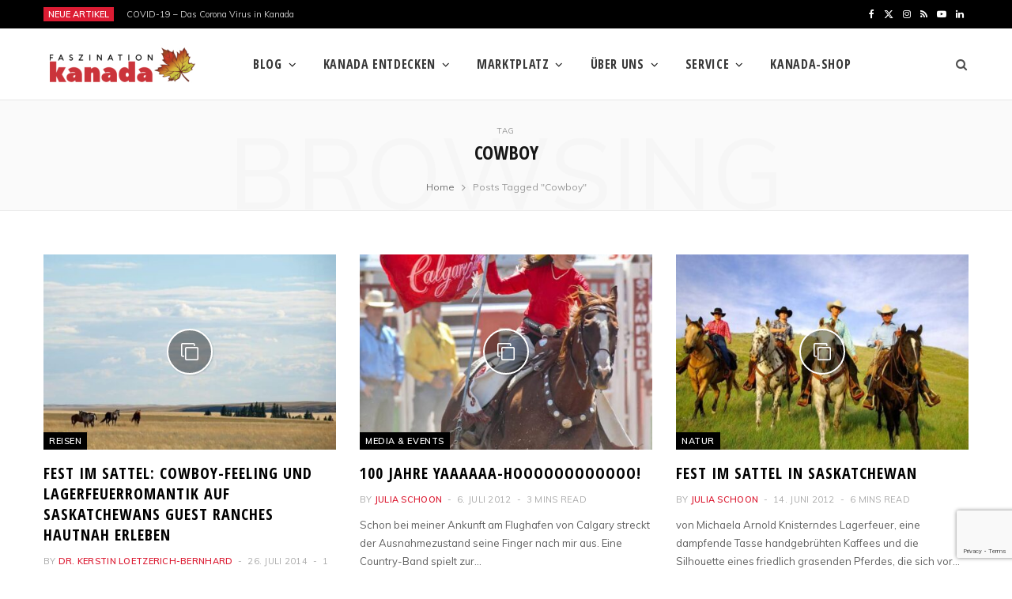

--- FILE ---
content_type: text/html; charset=UTF-8
request_url: https://faszination-kanada.com/tag/cowboy/
body_size: 18878
content:
<!DOCTYPE html>
<html lang="de">

<head>

	<meta charset="UTF-8" />
	<meta http-equiv="x-ua-compatible" content="ie=edge" />
	<meta name="viewport" content="width=device-width, initial-scale=1" />
	<link rel="pingback" href="https://faszination-kanada.com/xmlrpc.php" />
	<link rel="profile" href="http://gmpg.org/xfn/11" />
	
	<title>Cowboy Archives - Faszination Kanada</title>
<meta name='robots' content='max-image-preview:large' />
	<style>img:is([sizes="auto" i], [sizes^="auto," i]) { contain-intrinsic-size: 3000px 1500px }</style>
	<link rel="preload" href="https://faszination-kanada.com/wp-content/plugins/rate-my-post/public/css/fonts/ratemypost.ttf" type="font/ttf" as="font" crossorigin="anonymous">
<!-- Textmetrics SEO Plugin 3.6.2 - https://www.textmetrics.com/ -->
<meta property="og:url" content="https://faszination-kanada.com/tag/cowboy/" />
<meta property="og:image" content="https://faszination-kanada.com/wp-content/uploads/2014/06/Saskatchewan_6205529471_3-1.jpg" />
<meta property="og:title" content="Cowboy Archives - Faszination Kanada" />
<meta property="og:site_name" content="Faszination Kanada" />
<meta property="og:locale" content="de_DE" />
<meta property="og:type" content="object" />
<meta name="twitter:card" content="summary_large_image" />
<meta name="twitter:site" content="@FasziKanada" />
<meta name="twitter:image" content="https://faszination-kanada.com/wp-content/uploads/2014/06/Saskatchewan_6205529471_3-1.jpg" />
<meta name="twitter:title" content="Cowboy Archives - Faszination Kanada" />
<meta name="twitter:domain" content="Faszination Kanada" />

<!-- /Textmetrics SEO Plugin -->
<link rel='dns-prefetch' href='//www.googletagmanager.com' />
<link rel='dns-prefetch' href='//maxcdn.bootstrapcdn.com' />
<link rel='dns-prefetch' href='//fonts.googleapis.com' />
<link rel='dns-prefetch' href='//pagead2.googlesyndication.com' />
<link rel="alternate" type="application/rss+xml" title="Faszination Kanada &raquo; Feed" href="https://faszination-kanada.com/feed/" />
<link rel="alternate" type="application/rss+xml" title="Faszination Kanada &raquo; Kommentar-Feed" href="https://faszination-kanada.com/comments/feed/" />
<link rel="alternate" type="application/rss+xml" title="Faszination Kanada &raquo; Cowboy Schlagwort-Feed" href="https://faszination-kanada.com/tag/cowboy/feed/" />
<script type="text/javascript">
/* <![CDATA[ */
window._wpemojiSettings = {"baseUrl":"https:\/\/s.w.org\/images\/core\/emoji\/15.0.3\/72x72\/","ext":".png","svgUrl":"https:\/\/s.w.org\/images\/core\/emoji\/15.0.3\/svg\/","svgExt":".svg","source":{"concatemoji":"https:\/\/faszination-kanada.com\/wp-includes\/js\/wp-emoji-release.min.js?ver=6.7.4"}};
/*! This file is auto-generated */
!function(i,n){var o,s,e;function c(e){try{var t={supportTests:e,timestamp:(new Date).valueOf()};sessionStorage.setItem(o,JSON.stringify(t))}catch(e){}}function p(e,t,n){e.clearRect(0,0,e.canvas.width,e.canvas.height),e.fillText(t,0,0);var t=new Uint32Array(e.getImageData(0,0,e.canvas.width,e.canvas.height).data),r=(e.clearRect(0,0,e.canvas.width,e.canvas.height),e.fillText(n,0,0),new Uint32Array(e.getImageData(0,0,e.canvas.width,e.canvas.height).data));return t.every(function(e,t){return e===r[t]})}function u(e,t,n){switch(t){case"flag":return n(e,"\ud83c\udff3\ufe0f\u200d\u26a7\ufe0f","\ud83c\udff3\ufe0f\u200b\u26a7\ufe0f")?!1:!n(e,"\ud83c\uddfa\ud83c\uddf3","\ud83c\uddfa\u200b\ud83c\uddf3")&&!n(e,"\ud83c\udff4\udb40\udc67\udb40\udc62\udb40\udc65\udb40\udc6e\udb40\udc67\udb40\udc7f","\ud83c\udff4\u200b\udb40\udc67\u200b\udb40\udc62\u200b\udb40\udc65\u200b\udb40\udc6e\u200b\udb40\udc67\u200b\udb40\udc7f");case"emoji":return!n(e,"\ud83d\udc26\u200d\u2b1b","\ud83d\udc26\u200b\u2b1b")}return!1}function f(e,t,n){var r="undefined"!=typeof WorkerGlobalScope&&self instanceof WorkerGlobalScope?new OffscreenCanvas(300,150):i.createElement("canvas"),a=r.getContext("2d",{willReadFrequently:!0}),o=(a.textBaseline="top",a.font="600 32px Arial",{});return e.forEach(function(e){o[e]=t(a,e,n)}),o}function t(e){var t=i.createElement("script");t.src=e,t.defer=!0,i.head.appendChild(t)}"undefined"!=typeof Promise&&(o="wpEmojiSettingsSupports",s=["flag","emoji"],n.supports={everything:!0,everythingExceptFlag:!0},e=new Promise(function(e){i.addEventListener("DOMContentLoaded",e,{once:!0})}),new Promise(function(t){var n=function(){try{var e=JSON.parse(sessionStorage.getItem(o));if("object"==typeof e&&"number"==typeof e.timestamp&&(new Date).valueOf()<e.timestamp+604800&&"object"==typeof e.supportTests)return e.supportTests}catch(e){}return null}();if(!n){if("undefined"!=typeof Worker&&"undefined"!=typeof OffscreenCanvas&&"undefined"!=typeof URL&&URL.createObjectURL&&"undefined"!=typeof Blob)try{var e="postMessage("+f.toString()+"("+[JSON.stringify(s),u.toString(),p.toString()].join(",")+"));",r=new Blob([e],{type:"text/javascript"}),a=new Worker(URL.createObjectURL(r),{name:"wpTestEmojiSupports"});return void(a.onmessage=function(e){c(n=e.data),a.terminate(),t(n)})}catch(e){}c(n=f(s,u,p))}t(n)}).then(function(e){for(var t in e)n.supports[t]=e[t],n.supports.everything=n.supports.everything&&n.supports[t],"flag"!==t&&(n.supports.everythingExceptFlag=n.supports.everythingExceptFlag&&n.supports[t]);n.supports.everythingExceptFlag=n.supports.everythingExceptFlag&&!n.supports.flag,n.DOMReady=!1,n.readyCallback=function(){n.DOMReady=!0}}).then(function(){return e}).then(function(){var e;n.supports.everything||(n.readyCallback(),(e=n.source||{}).concatemoji?t(e.concatemoji):e.wpemoji&&e.twemoji&&(t(e.twemoji),t(e.wpemoji)))}))}((window,document),window._wpemojiSettings);
/* ]]> */
</script>
<style id='wp-emoji-styles-inline-css' type='text/css'>

	img.wp-smiley, img.emoji {
		display: inline !important;
		border: none !important;
		box-shadow: none !important;
		height: 1em !important;
		width: 1em !important;
		margin: 0 0.07em !important;
		vertical-align: -0.1em !important;
		background: none !important;
		padding: 0 !important;
	}
</style>
<link rel='stylesheet' id='wp-block-library-css' href='https://faszination-kanada.com/wp-includes/css/dist/block-library/style.min.css?ver=6.7.4' type='text/css' media='all' />
<link rel='stylesheet' id='rate-my-post-css' href='https://faszination-kanada.com/wp-content/plugins/rate-my-post/public/css/rate-my-post.min.css?ver=4.3.0' type='text/css' media='all' />
<style id='rate-my-post-inline-css' type='text/css'>
.rmp-icon--full-highlight {color: #DC1C33;}.rmp-icon--half-highlight {  background: -webkit-gradient(linear, left top, right top, color-stop(50%, #DC1C33), color-stop(50%, #ccc));  background: linear-gradient(to right, #DC1C33 50%, #ccc 50%);-webkit-background-clip: text;-webkit-text-fill-color: transparent;}.rmp-rating-widget .rmp-icon--half-highlight {    background: -webkit-gradient(linear, left top, right top, color-stop(50%, #DC1C33), color-stop(50%, #ccc));    background: linear-gradient(to right, #DC1C33 50%, #ccc 50%);    -webkit-background-clip: text;    -webkit-text-fill-color: transparent;}.rmp-rating-widget .rmp-icon--full-highlight {  color: #DC1C33;}@media (hover: hover) {.rmp-rating-widget .rmp-icon--hovered {color: #DC1C33;    -webkit-background-clip: initial;    -webkit-text-fill-color: initial;    background: transparent;    -webkit-transition: .1s color ease-in;    transition: .1s color ease-in;}}.rmp-rating-widget .rmp-icon--processing-rating {color: #DC1C33;  -webkit-background-clip: initial;  -webkit-text-fill-color: initial;  background: transparent;}
.rmp-icon--full-highlight {color: #DC1C33;}.rmp-icon--half-highlight {  background: -webkit-gradient(linear, left top, right top, color-stop(50%, #DC1C33), color-stop(50%, #ccc));  background: linear-gradient(to right, #DC1C33 50%, #ccc 50%);-webkit-background-clip: text;-webkit-text-fill-color: transparent;}.rmp-rating-widget .rmp-icon--half-highlight {    background: -webkit-gradient(linear, left top, right top, color-stop(50%, #DC1C33), color-stop(50%, #ccc));    background: linear-gradient(to right, #DC1C33 50%, #ccc 50%);    -webkit-background-clip: text;    -webkit-text-fill-color: transparent;}.rmp-rating-widget .rmp-icon--full-highlight {  color: #DC1C33;}@media (hover: hover) {.rmp-rating-widget .rmp-icon--hovered {color: #DC1C33;    -webkit-background-clip: initial;    -webkit-text-fill-color: initial;    background: transparent;    -webkit-transition: .1s color ease-in;    transition: .1s color ease-in;}}.rmp-rating-widget .rmp-icon--processing-rating {color: #DC1C33;  -webkit-background-clip: initial;  -webkit-text-fill-color: initial;  background: transparent;}
</style>
<style id='classic-theme-styles-inline-css' type='text/css'>
/*! This file is auto-generated */
.wp-block-button__link{color:#fff;background-color:#32373c;border-radius:9999px;box-shadow:none;text-decoration:none;padding:calc(.667em + 2px) calc(1.333em + 2px);font-size:1.125em}.wp-block-file__button{background:#32373c;color:#fff;text-decoration:none}
</style>
<style id='global-styles-inline-css' type='text/css'>
:root{--wp--preset--aspect-ratio--square: 1;--wp--preset--aspect-ratio--4-3: 4/3;--wp--preset--aspect-ratio--3-4: 3/4;--wp--preset--aspect-ratio--3-2: 3/2;--wp--preset--aspect-ratio--2-3: 2/3;--wp--preset--aspect-ratio--16-9: 16/9;--wp--preset--aspect-ratio--9-16: 9/16;--wp--preset--color--black: #000000;--wp--preset--color--cyan-bluish-gray: #abb8c3;--wp--preset--color--white: #ffffff;--wp--preset--color--pale-pink: #f78da7;--wp--preset--color--vivid-red: #cf2e2e;--wp--preset--color--luminous-vivid-orange: #ff6900;--wp--preset--color--luminous-vivid-amber: #fcb900;--wp--preset--color--light-green-cyan: #7bdcb5;--wp--preset--color--vivid-green-cyan: #00d084;--wp--preset--color--pale-cyan-blue: #8ed1fc;--wp--preset--color--vivid-cyan-blue: #0693e3;--wp--preset--color--vivid-purple: #9b51e0;--wp--preset--gradient--vivid-cyan-blue-to-vivid-purple: linear-gradient(135deg,rgba(6,147,227,1) 0%,rgb(155,81,224) 100%);--wp--preset--gradient--light-green-cyan-to-vivid-green-cyan: linear-gradient(135deg,rgb(122,220,180) 0%,rgb(0,208,130) 100%);--wp--preset--gradient--luminous-vivid-amber-to-luminous-vivid-orange: linear-gradient(135deg,rgba(252,185,0,1) 0%,rgba(255,105,0,1) 100%);--wp--preset--gradient--luminous-vivid-orange-to-vivid-red: linear-gradient(135deg,rgba(255,105,0,1) 0%,rgb(207,46,46) 100%);--wp--preset--gradient--very-light-gray-to-cyan-bluish-gray: linear-gradient(135deg,rgb(238,238,238) 0%,rgb(169,184,195) 100%);--wp--preset--gradient--cool-to-warm-spectrum: linear-gradient(135deg,rgb(74,234,220) 0%,rgb(151,120,209) 20%,rgb(207,42,186) 40%,rgb(238,44,130) 60%,rgb(251,105,98) 80%,rgb(254,248,76) 100%);--wp--preset--gradient--blush-light-purple: linear-gradient(135deg,rgb(255,206,236) 0%,rgb(152,150,240) 100%);--wp--preset--gradient--blush-bordeaux: linear-gradient(135deg,rgb(254,205,165) 0%,rgb(254,45,45) 50%,rgb(107,0,62) 100%);--wp--preset--gradient--luminous-dusk: linear-gradient(135deg,rgb(255,203,112) 0%,rgb(199,81,192) 50%,rgb(65,88,208) 100%);--wp--preset--gradient--pale-ocean: linear-gradient(135deg,rgb(255,245,203) 0%,rgb(182,227,212) 50%,rgb(51,167,181) 100%);--wp--preset--gradient--electric-grass: linear-gradient(135deg,rgb(202,248,128) 0%,rgb(113,206,126) 100%);--wp--preset--gradient--midnight: linear-gradient(135deg,rgb(2,3,129) 0%,rgb(40,116,252) 100%);--wp--preset--font-size--small: 13px;--wp--preset--font-size--medium: 20px;--wp--preset--font-size--large: 36px;--wp--preset--font-size--x-large: 42px;--wp--preset--spacing--20: 0.44rem;--wp--preset--spacing--30: 0.67rem;--wp--preset--spacing--40: 1rem;--wp--preset--spacing--50: 1.5rem;--wp--preset--spacing--60: 2.25rem;--wp--preset--spacing--70: 3.38rem;--wp--preset--spacing--80: 5.06rem;--wp--preset--shadow--natural: 6px 6px 9px rgba(0, 0, 0, 0.2);--wp--preset--shadow--deep: 12px 12px 50px rgba(0, 0, 0, 0.4);--wp--preset--shadow--sharp: 6px 6px 0px rgba(0, 0, 0, 0.2);--wp--preset--shadow--outlined: 6px 6px 0px -3px rgba(255, 255, 255, 1), 6px 6px rgba(0, 0, 0, 1);--wp--preset--shadow--crisp: 6px 6px 0px rgba(0, 0, 0, 1);}:where(.is-layout-flex){gap: 0.5em;}:where(.is-layout-grid){gap: 0.5em;}body .is-layout-flex{display: flex;}.is-layout-flex{flex-wrap: wrap;align-items: center;}.is-layout-flex > :is(*, div){margin: 0;}body .is-layout-grid{display: grid;}.is-layout-grid > :is(*, div){margin: 0;}:where(.wp-block-columns.is-layout-flex){gap: 2em;}:where(.wp-block-columns.is-layout-grid){gap: 2em;}:where(.wp-block-post-template.is-layout-flex){gap: 1.25em;}:where(.wp-block-post-template.is-layout-grid){gap: 1.25em;}.has-black-color{color: var(--wp--preset--color--black) !important;}.has-cyan-bluish-gray-color{color: var(--wp--preset--color--cyan-bluish-gray) !important;}.has-white-color{color: var(--wp--preset--color--white) !important;}.has-pale-pink-color{color: var(--wp--preset--color--pale-pink) !important;}.has-vivid-red-color{color: var(--wp--preset--color--vivid-red) !important;}.has-luminous-vivid-orange-color{color: var(--wp--preset--color--luminous-vivid-orange) !important;}.has-luminous-vivid-amber-color{color: var(--wp--preset--color--luminous-vivid-amber) !important;}.has-light-green-cyan-color{color: var(--wp--preset--color--light-green-cyan) !important;}.has-vivid-green-cyan-color{color: var(--wp--preset--color--vivid-green-cyan) !important;}.has-pale-cyan-blue-color{color: var(--wp--preset--color--pale-cyan-blue) !important;}.has-vivid-cyan-blue-color{color: var(--wp--preset--color--vivid-cyan-blue) !important;}.has-vivid-purple-color{color: var(--wp--preset--color--vivid-purple) !important;}.has-black-background-color{background-color: var(--wp--preset--color--black) !important;}.has-cyan-bluish-gray-background-color{background-color: var(--wp--preset--color--cyan-bluish-gray) !important;}.has-white-background-color{background-color: var(--wp--preset--color--white) !important;}.has-pale-pink-background-color{background-color: var(--wp--preset--color--pale-pink) !important;}.has-vivid-red-background-color{background-color: var(--wp--preset--color--vivid-red) !important;}.has-luminous-vivid-orange-background-color{background-color: var(--wp--preset--color--luminous-vivid-orange) !important;}.has-luminous-vivid-amber-background-color{background-color: var(--wp--preset--color--luminous-vivid-amber) !important;}.has-light-green-cyan-background-color{background-color: var(--wp--preset--color--light-green-cyan) !important;}.has-vivid-green-cyan-background-color{background-color: var(--wp--preset--color--vivid-green-cyan) !important;}.has-pale-cyan-blue-background-color{background-color: var(--wp--preset--color--pale-cyan-blue) !important;}.has-vivid-cyan-blue-background-color{background-color: var(--wp--preset--color--vivid-cyan-blue) !important;}.has-vivid-purple-background-color{background-color: var(--wp--preset--color--vivid-purple) !important;}.has-black-border-color{border-color: var(--wp--preset--color--black) !important;}.has-cyan-bluish-gray-border-color{border-color: var(--wp--preset--color--cyan-bluish-gray) !important;}.has-white-border-color{border-color: var(--wp--preset--color--white) !important;}.has-pale-pink-border-color{border-color: var(--wp--preset--color--pale-pink) !important;}.has-vivid-red-border-color{border-color: var(--wp--preset--color--vivid-red) !important;}.has-luminous-vivid-orange-border-color{border-color: var(--wp--preset--color--luminous-vivid-orange) !important;}.has-luminous-vivid-amber-border-color{border-color: var(--wp--preset--color--luminous-vivid-amber) !important;}.has-light-green-cyan-border-color{border-color: var(--wp--preset--color--light-green-cyan) !important;}.has-vivid-green-cyan-border-color{border-color: var(--wp--preset--color--vivid-green-cyan) !important;}.has-pale-cyan-blue-border-color{border-color: var(--wp--preset--color--pale-cyan-blue) !important;}.has-vivid-cyan-blue-border-color{border-color: var(--wp--preset--color--vivid-cyan-blue) !important;}.has-vivid-purple-border-color{border-color: var(--wp--preset--color--vivid-purple) !important;}.has-vivid-cyan-blue-to-vivid-purple-gradient-background{background: var(--wp--preset--gradient--vivid-cyan-blue-to-vivid-purple) !important;}.has-light-green-cyan-to-vivid-green-cyan-gradient-background{background: var(--wp--preset--gradient--light-green-cyan-to-vivid-green-cyan) !important;}.has-luminous-vivid-amber-to-luminous-vivid-orange-gradient-background{background: var(--wp--preset--gradient--luminous-vivid-amber-to-luminous-vivid-orange) !important;}.has-luminous-vivid-orange-to-vivid-red-gradient-background{background: var(--wp--preset--gradient--luminous-vivid-orange-to-vivid-red) !important;}.has-very-light-gray-to-cyan-bluish-gray-gradient-background{background: var(--wp--preset--gradient--very-light-gray-to-cyan-bluish-gray) !important;}.has-cool-to-warm-spectrum-gradient-background{background: var(--wp--preset--gradient--cool-to-warm-spectrum) !important;}.has-blush-light-purple-gradient-background{background: var(--wp--preset--gradient--blush-light-purple) !important;}.has-blush-bordeaux-gradient-background{background: var(--wp--preset--gradient--blush-bordeaux) !important;}.has-luminous-dusk-gradient-background{background: var(--wp--preset--gradient--luminous-dusk) !important;}.has-pale-ocean-gradient-background{background: var(--wp--preset--gradient--pale-ocean) !important;}.has-electric-grass-gradient-background{background: var(--wp--preset--gradient--electric-grass) !important;}.has-midnight-gradient-background{background: var(--wp--preset--gradient--midnight) !important;}.has-small-font-size{font-size: var(--wp--preset--font-size--small) !important;}.has-medium-font-size{font-size: var(--wp--preset--font-size--medium) !important;}.has-large-font-size{font-size: var(--wp--preset--font-size--large) !important;}.has-x-large-font-size{font-size: var(--wp--preset--font-size--x-large) !important;}
:where(.wp-block-post-template.is-layout-flex){gap: 1.25em;}:where(.wp-block-post-template.is-layout-grid){gap: 1.25em;}
:where(.wp-block-columns.is-layout-flex){gap: 2em;}:where(.wp-block-columns.is-layout-grid){gap: 2em;}
:root :where(.wp-block-pullquote){font-size: 1.5em;line-height: 1.6;}
</style>
<link rel='stylesheet' id='checklist_in_post_css_frontend-css' href='https://faszination-kanada.com/wp-content/plugins/checklist-in-post/css/checklist_in_post_frontend.css?ver=6.7.4' type='text/css' media='all' />
<link rel='stylesheet' id='wpb-fa-css' href='https://maxcdn.bootstrapcdn.com/font-awesome/4.4.0/css/font-awesome.min.css?ver=6.7.4' type='text/css' media='all' />
<link rel='stylesheet' id='contact-form-7-css' href='https://faszination-kanada.com/wp-content/plugins/contact-form-7/includes/css/styles.css?ver=6.0.4' type='text/css' media='all' />
<link rel='stylesheet' id='mks_shortcodes_fntawsm_css-css' href='https://faszination-kanada.com/wp-content/plugins/meks-flexible-shortcodes/css/font-awesome/css/font-awesome.min.css?ver=1.3.6' type='text/css' media='screen' />
<link rel='stylesheet' id='mks_shortcodes_simple_line_icons-css' href='https://faszination-kanada.com/wp-content/plugins/meks-flexible-shortcodes/css/simple-line/simple-line-icons.css?ver=1.3.6' type='text/css' media='screen' />
<link rel='stylesheet' id='mks_shortcodes_css-css' href='https://faszination-kanada.com/wp-content/plugins/meks-flexible-shortcodes/css/style.css?ver=1.3.6' type='text/css' media='screen' />
<link rel='stylesheet' id='santapress-css' href='https://faszination-kanada.com/wp-content/plugins/santapress/public/css/santapress-public-all.min.css?ver=1.3.9' type='text/css' media='all' />
<style id='santapress-inline-css' type='text/css'>
.santapress-post-inner { padding-bottom:100px !important; }
.santapress-post-inner figcaption { 
font-size:1.2em;
color:#FFF;
font-style:normal;
}
.santapress-post-inner { 
font-size:1.2em;
color:#FFF;
font-style:normal;
}
.santapress-post-inner a { 
font-size:1.1em;
text-decoration: underline;
color:#FFF;
font-style:normal;
}
@media (max-width: 767px) {
.santapress-post.modal .santapress-post-inner {
width:auto;
}
}
.santapress-post-inner img {
max-width:100% !important;
height:auto;
}
.santapress-post.modal { max-width: 650px }
.santapress-post.modal:before { display:none; }
.santapress-post.modal:after { display:none; }
</style>
<link rel='stylesheet' id='ppress-frontend-css' href='https://faszination-kanada.com/wp-content/plugins/wp-user-avatar/assets/css/frontend.min.css?ver=4.15.21' type='text/css' media='all' />
<link rel='stylesheet' id='ppress-flatpickr-css' href='https://faszination-kanada.com/wp-content/plugins/wp-user-avatar/assets/flatpickr/flatpickr.min.css?ver=4.15.21' type='text/css' media='all' />
<link rel='stylesheet' id='ppress-select2-css' href='https://faszination-kanada.com/wp-content/plugins/wp-user-avatar/assets/select2/select2.min.css?ver=6.7.4' type='text/css' media='all' />
<link rel='stylesheet' id='cheerup-fonts-css' href='https://fonts.googleapis.com/css?family=Lato%3A400%2C400i%2C700%2C900%7COpen+Sans%3A400%2C600%2C700%2C800' type='text/css' media='all' />
<link rel='stylesheet' id='cheerup-core-css' href='https://faszination-kanada.com/wp-content/themes/cheerup/style.css?ver=8.1.0' type='text/css' media='all' />
<link rel='stylesheet' id='cheerup-icons-css' href='https://faszination-kanada.com/wp-content/themes/cheerup/css/icons/icons.css?ver=8.1.0' type='text/css' media='all' />
<link rel='stylesheet' id='cheerup-lightbox-css' href='https://faszination-kanada.com/wp-content/themes/cheerup/css/lightbox.css?ver=8.1.0' type='text/css' media='all' />
<link rel='stylesheet' id='cheerup-skin-css' href='https://faszination-kanada.com/wp-content/themes/cheerup/css/skin-magazine.css?ver=8.1.0' type='text/css' media='all' />
<style id='cheerup-skin-inline-css' type='text/css'>
:root { --main-color: #dc1c33;
--main-color-rgb: 220,28,51;
--text-font: "Muli", system-ui, -apple-system, "Segoe UI", Arial, sans-serif;
--body-font: "Muli", system-ui, -apple-system, "Segoe UI", Arial, sans-serif;
--ui-font: "Muli", system-ui, -apple-system, "Segoe UI", Arial, sans-serif;
--title-font: "Muli", system-ui, -apple-system, "Segoe UI", Arial, sans-serif;
--h-font: "Muli", system-ui, -apple-system, "Segoe UI", Arial, sans-serif;
--alt-font: "Muli", system-ui, -apple-system, "Segoe UI", Arial, sans-serif;
--alt-font2: "Muli", system-ui, -apple-system, "Segoe UI", Arial, sans-serif;
--title-font: "Open Sans Condensed", system-ui, -apple-system, "Segoe UI", Arial, sans-serif;
--h-font: "Open Sans Condensed", system-ui, -apple-system, "Segoe UI", Arial, sans-serif; }
.main-footer .bg-wrap:before { opacity: 1; }
.main-footer .lower-footer:not(._) { background: none; }
.navigation { font-family: "Open Sans Condensed", system-ui, -apple-system, "Segoe UI", Arial, sans-serif; }
.navigation.inline .menu > li > a { font-family: "Open Sans Condensed", system-ui, -apple-system, "Segoe UI", Arial, sans-serif; font-size: 16px; font-weight: 600; }
.navigation.inline .menu > li li a { font-family: "Muli", system-ui, -apple-system, "Segoe UI", Arial, sans-serif; font-size: 14px; }
.sidebar .widget-title { --block-head-bc: #000000; }
.post-title, .post-title-alt { letter-spacing: 0.05em; font-weight: 800; text-transform: uppercase; }
.entry-content { font-size: 16px; }
.post-excerpt { font-size: 13px; }
.entry-content { line-height: 1.75; letter-spacing: 0.01em; }
.navigation.inline .menu > li li a { font-weight: 600; font-style: normal; letter-spacing: -0.02em; }
.navigation.inline .menu > li > a { letter-spacing: 0.04em; }
@media (min-width: 940px) and (max-width: 1200px) { .navigation.inline .menu > li > a { font-size: calc(10px + (16px - 10px) * .7); } }
@media (max-width: 767px) { .post-title, .post-title-alt { letter-spacing: 0.1em; } }


</style>
<style id='akismet-widget-style-inline-css' type='text/css'>

			.a-stats {
				--akismet-color-mid-green: #357b49;
				--akismet-color-white: #fff;
				--akismet-color-light-grey: #f6f7f7;

				max-width: 350px;
				width: auto;
			}

			.a-stats * {
				all: unset;
				box-sizing: border-box;
			}

			.a-stats strong {
				font-weight: 600;
			}

			.a-stats a.a-stats__link,
			.a-stats a.a-stats__link:visited,
			.a-stats a.a-stats__link:active {
				background: var(--akismet-color-mid-green);
				border: none;
				box-shadow: none;
				border-radius: 8px;
				color: var(--akismet-color-white);
				cursor: pointer;
				display: block;
				font-family: -apple-system, BlinkMacSystemFont, 'Segoe UI', 'Roboto', 'Oxygen-Sans', 'Ubuntu', 'Cantarell', 'Helvetica Neue', sans-serif;
				font-weight: 500;
				padding: 12px;
				text-align: center;
				text-decoration: none;
				transition: all 0.2s ease;
			}

			/* Extra specificity to deal with TwentyTwentyOne focus style */
			.widget .a-stats a.a-stats__link:focus {
				background: var(--akismet-color-mid-green);
				color: var(--akismet-color-white);
				text-decoration: none;
			}

			.a-stats a.a-stats__link:hover {
				filter: brightness(110%);
				box-shadow: 0 4px 12px rgba(0, 0, 0, 0.06), 0 0 2px rgba(0, 0, 0, 0.16);
			}

			.a-stats .count {
				color: var(--akismet-color-white);
				display: block;
				font-size: 1.5em;
				line-height: 1.4;
				padding: 0 13px;
				white-space: nowrap;
			}
		
</style>
<link rel='stylesheet' id='cheerup-gfonts-custom-css' href='https://fonts.googleapis.com/css?family=Open+Sans+Condensed%3A400%2C500%2C600%2C700%7CMuli%3A600%2C400%2C500%2C700' type='text/css' media='all' />
<script type="text/javascript" id="cheerup-lazy-inline-js-after">
/* <![CDATA[ */
/**
 * @copyright ThemeSphere
 * @preserve
 */
var BunyadLazy={};BunyadLazy.load=function(){function a(e,n){var t={};e.dataset.bgset&&e.dataset.sizes?(t.sizes=e.dataset.sizes,t.srcset=e.dataset.bgset):t.src=e.dataset.bgsrc,function(t){var a=t.dataset.ratio;if(0<a){const e=t.parentElement;if(e.classList.contains("media-ratio")){const n=e.style;n.getPropertyValue("--a-ratio")||(n.paddingBottom=100/a+"%")}}}(e);var a,o=document.createElement("img");for(a in o.onload=function(){var t="url('"+(o.currentSrc||o.src)+"')",a=e.style;a.backgroundImage!==t&&requestAnimationFrame(()=>{a.backgroundImage=t,n&&n()}),o.onload=null,o.onerror=null,o=null},o.onerror=o.onload,t)o.setAttribute(a,t[a]);o&&o.complete&&0<o.naturalWidth&&o.onload&&o.onload()}function e(t){t.dataset.loaded||a(t,()=>{document.dispatchEvent(new Event("lazyloaded")),t.dataset.loaded=1})}function n(t){"complete"===document.readyState?t():window.addEventListener("load",t)}return{initEarly:function(){var t,a=()=>{document.querySelectorAll(".img.bg-cover:not(.lazyload)").forEach(e)};"complete"!==document.readyState?(t=setInterval(a,150),n(()=>{a(),clearInterval(t)})):a()},callOnLoad:n,initBgImages:function(t){t&&n(()=>{document.querySelectorAll(".img.bg-cover").forEach(e)})},bgLoad:a}}(),BunyadLazy.load.initEarly();
/* ]]> */
</script>
<script type="text/javascript" id="jquery-core-js-extra">
/* <![CDATA[ */
var Sphere_Plugin = {"ajaxurl":"https:\/\/faszination-kanada.com\/wp-admin\/admin-ajax.php"};
/* ]]> */
</script>
<script type="text/javascript" src="https://faszination-kanada.com/wp-includes/js/jquery/jquery.min.js?ver=3.7.1" id="jquery-core-js"></script>
<script type="text/javascript" src="https://faszination-kanada.com/wp-includes/js/jquery/jquery-migrate.min.js?ver=3.4.1" id="jquery-migrate-js"></script>
<script type="text/javascript" id="santapress-js-extra">
/* <![CDATA[ */
var data = {"plugin_public_dir_url":"https:\/\/faszination-kanada.com\/wp-content\/plugins\/santapress\/public\/"};
/* ]]> */
</script>
<script type="text/javascript" src="https://faszination-kanada.com/wp-content/plugins/santapress/public/js/santapress-public-all.min.js?ver=1.3.9" id="santapress-js"></script>
<script type="text/javascript" src="https://faszination-kanada.com/wp-content/plugins/wp-user-avatar/assets/flatpickr/flatpickr.min.js?ver=4.15.21" id="ppress-flatpickr-js"></script>
<script type="text/javascript" src="https://faszination-kanada.com/wp-content/plugins/wp-user-avatar/assets/select2/select2.min.js?ver=4.15.21" id="ppress-select2-js"></script>

<!-- Google Tag (gtac.js) durch Site-Kit hinzugefügt -->

<!-- Von Site Kit hinzugefügtes Google-Analytics-Snippet -->
<script type="text/javascript" src="https://www.googletagmanager.com/gtag/js?id=GT-5DDSVJ2Z" id="google_gtagjs-js" async></script>
<script type="text/javascript" id="google_gtagjs-js-after">
/* <![CDATA[ */
window.dataLayer = window.dataLayer || [];function gtag(){dataLayer.push(arguments);}
gtag("set","linker",{"domains":["faszination-kanada.com"]});
gtag("js", new Date());
gtag("set", "developer_id.dZTNiMT", true);
gtag("config", "GT-5DDSVJ2Z");
/* ]]> */
</script>

<!-- Das Snippet mit dem schließenden Google-Tag (gtag.js) wurde von Site Kit hinzugefügt -->
<link rel="https://api.w.org/" href="https://faszination-kanada.com/wp-json/" /><link rel="alternate" title="JSON" type="application/json" href="https://faszination-kanada.com/wp-json/wp/v2/tags/598" /><link rel="EditURI" type="application/rsd+xml" title="RSD" href="https://faszination-kanada.com/xmlrpc.php?rsd" />
<meta name="generator" content="WordPress 6.7.4" />
<meta name="generator" content="Site Kit by Google 1.147.0" /><meta name="framework" content="Qedux 4.0.0.1" />
<link rel="apple-touch-icon" sizes="180x180" href="/wp-content/uploads/fbrfg/apple-touch-icon.png">
<link rel="icon" type="image/png" sizes="32x32" href="/wp-content/uploads/fbrfg/favicon-32x32.png">
<link rel="icon" type="image/png" sizes="16x16" href="/wp-content/uploads/fbrfg/favicon-16x16.png">
<link rel="manifest" href="/wp-content/uploads/fbrfg/site.webmanifest">
<link rel="mask-icon" href="/wp-content/uploads/fbrfg/safari-pinned-tab.svg" color="#5bbad5">
<link rel="shortcut icon" href="/wp-content/uploads/fbrfg/favicon.ico">
<meta name="msapplication-TileColor" content="#da532c">
<meta name="msapplication-config" content="/wp-content/uploads/fbrfg/browserconfig.xml">
<meta name="theme-color" content="#ffffff"><script async defer src="https://widget.getyourguide.com/v2/widget.js"></script>

<!-- OptIn -->
<script type="text/javascript" src="https://a.omappapi.com/app/js/api.min.js" data-account="114302" data-user="102709" async></script>
<!-- OptIn>

<!-- Pinterest Tag -->
<script>
!function(e){if(!window.pintrk){window.pintrk = function () {
window.pintrk.queue.push(Array.prototype.slice.call(arguments))};var
  n=window.pintrk;n.queue=[],n.version="3.0";var
  t=document.createElement("script");t.async=!0,t.src=e;var
  r=document.getElementsByTagName("script")[0];
  r.parentNode.insertBefore(t,r)}}("https://s.pinimg.com/ct/core.js");
pintrk('load', '2613272531070', {em: '<user_email_address>'});
pintrk('page');
</script>
<noscript>
<img height="1" width="1" style="display:none;" alt=""
  src="https://ct.pinterest.com/v3/?event=init&tid=2613272531070&pd[em]=<hashed_email_address>&noscript=1" />
</noscript>
<!-- end Pinterest Tag -->
<script type="text/javascript">
    window._mNHandle = window._mNHandle || {};
    window._mNHandle.queue = window._mNHandle.queue || [];
    medianet_versionId = "3121199";
</script>
<script src="https://contextual.media.net/dmedianet.js?cid=8CU8RYYBW" async="async"></script>
<!-- Durch Site Kit hinzugefügte Google AdSense Metatags -->
<meta name="google-adsense-platform-account" content="ca-host-pub-2644536267352236">
<meta name="google-adsense-platform-domain" content="sitekit.withgoogle.com">
<!-- Beende durch Site Kit hinzugefügte Google AdSense Metatags -->
<style type="text/css">.recentcomments a{display:inline !important;padding:0 !important;margin:0 !important;}</style>      <meta name="onesignal" content="wordpress-plugin"/>
            <script>

      window.OneSignalDeferred = window.OneSignalDeferred || [];

      OneSignalDeferred.push(function(OneSignal) {
        var oneSignal_options = {};
        window._oneSignalInitOptions = oneSignal_options;

        oneSignal_options['serviceWorkerParam'] = { scope: '/' };
oneSignal_options['serviceWorkerPath'] = 'OneSignalSDKWorker.js.php';

        OneSignal.Notifications.setDefaultUrl("https://faszination-kanada.com");

        oneSignal_options['wordpress'] = true;
oneSignal_options['appId'] = 'f34074b2-4831-48ed-80f0-70c96346239e';
oneSignal_options['allowLocalhostAsSecureOrigin'] = true;
oneSignal_options['welcomeNotification'] = { };
oneSignal_options['welcomeNotification']['title'] = "";
oneSignal_options['welcomeNotification']['message'] = "Vielen Dank für Dein Abonnement.";
oneSignal_options['path'] = "https://faszination-kanada.com/wp-content/plugins/onesignal-free-web-push-notifications/sdk_files/";
oneSignal_options['persistNotification'] = false;
oneSignal_options['promptOptions'] = { };
oneSignal_options['promptOptions']['actionMessage'] = "Wir würden Dir gerne Push-Nachrichten über unsere neuen Artikel senden. Du kannst diese Nachrichten jederzeit abschalten.";
oneSignal_options['promptOptions']['acceptButtonText'] = "ERLAUBEN";
oneSignal_options['promptOptions']['cancelButtonText'] = "NEIN, DANKE";
oneSignal_options['promptOptions']['siteName'] = "http://faszination-kanada.com/";
oneSignal_options['notifyButton'] = { };
oneSignal_options['notifyButton']['enable'] = true;
oneSignal_options['notifyButton']['position'] = 'bottom-right';
oneSignal_options['notifyButton']['theme'] = 'default';
oneSignal_options['notifyButton']['size'] = 'medium';
oneSignal_options['notifyButton']['showCredit'] = false;
              OneSignal.init(window._oneSignalInitOptions);
              OneSignal.Slidedown.promptPush()      });

      function documentInitOneSignal() {
        var oneSignal_elements = document.getElementsByClassName("OneSignal-prompt");

        var oneSignalLinkClickHandler = function(event) { OneSignal.Notifications.requestPermission(); event.preventDefault(); };        for(var i = 0; i < oneSignal_elements.length; i++)
          oneSignal_elements[i].addEventListener('click', oneSignalLinkClickHandler, false);
      }

      if (document.readyState === 'complete') {
           documentInitOneSignal();
      }
      else {
           window.addEventListener("load", function(event){
               documentInitOneSignal();
          });
      }
    </script>
<script id='nitro-telemetry-meta' nitro-exclude>window.NPTelemetryMetadata={missReason: (!window.NITROPACK_STATE ? 'page type not allowed (post_tag)' : 'hit'),pageType: 'post_tag',isEligibleForOptimization: false,}</script><script id='nitro-generic' nitro-exclude>(()=>{window.NitroPack=window.NitroPack||{coreVersion:"na",isCounted:!1};let e=document.createElement("script");if(e.src="https://nitroscripts.com/vYSTuWYgHafuOjGBoXAsLQWKryvLmtEZ",e.async=!0,e.id="nitro-script",document.head.appendChild(e),!window.NitroPack.isCounted){window.NitroPack.isCounted=!0;let t=()=>{navigator.sendBeacon("https://to.getnitropack.com/p",JSON.stringify({siteId:"vYSTuWYgHafuOjGBoXAsLQWKryvLmtEZ",url:window.location.href,isOptimized:!!window.IS_NITROPACK,coreVersion:"na",missReason:window.NPTelemetryMetadata?.missReason||"",pageType:window.NPTelemetryMetadata?.pageType||"",isEligibleForOptimization:!!window.NPTelemetryMetadata?.isEligibleForOptimization}))};(()=>{let e=()=>new Promise(e=>{"complete"===document.readyState?e():window.addEventListener("load",e)}),i=()=>new Promise(e=>{document.prerendering?document.addEventListener("prerenderingchange",e,{once:!0}):e()}),a=async()=>{await i(),await e(),t()};a()})(),window.addEventListener("pageshow",e=>{if(e.persisted){let i=document.prerendering||self.performance?.getEntriesByType?.("navigation")[0]?.activationStart>0;"visible"!==document.visibilityState||i||t()}})}})();</script>
<!-- Von Site Kit hinzugefügtes Google-Tag-Manager-Snippet -->
<script type="text/javascript">
/* <![CDATA[ */

			( function( w, d, s, l, i ) {
				w[l] = w[l] || [];
				w[l].push( {'gtm.start': new Date().getTime(), event: 'gtm.js'} );
				var f = d.getElementsByTagName( s )[0],
					j = d.createElement( s ), dl = l != 'dataLayer' ? '&l=' + l : '';
				j.async = true;
				j.src = 'https://www.googletagmanager.com/gtm.js?id=' + i + dl;
				f.parentNode.insertBefore( j, f );
			} )( window, document, 'script', 'dataLayer', 'GTM-WRT4VDV' );
			
/* ]]> */
</script>

<!-- Ende des von Site Kit hinzugefügten Google-Tag-Manager-Snippets -->

<!-- Von Site Kit hinzugefügtes Google-AdSense-Snippet -->
<script type="text/javascript" async="async" src="https://pagead2.googlesyndication.com/pagead/js/adsbygoogle.js?client=ca-pub-5108054888104158&amp;host=ca-host-pub-2644536267352236" crossorigin="anonymous"></script>

<!-- Ende des von Site Kit hinzugefügten Google-AdSense-Snippets -->
<link rel="icon" href="https://faszination-kanada.com/wp-content/uploads/2020/06/cropped-stencil.twitter-logo-32x32.jpg" sizes="32x32" />
<link rel="icon" href="https://faszination-kanada.com/wp-content/uploads/2020/06/cropped-stencil.twitter-logo-192x192.jpg" sizes="192x192" />
<link rel="apple-touch-icon" href="https://faszination-kanada.com/wp-content/uploads/2020/06/cropped-stencil.twitter-logo-180x180.jpg" />
<meta name="msapplication-TileImage" content="https://faszination-kanada.com/wp-content/uploads/2020/06/cropped-stencil.twitter-logo-270x270.jpg" />
		<style type="text/css" id="wp-custom-css">
			.post-content block quote{ font-family: 'Name of font'; }

@media (max-width: 1024px){
.archive-head .description {
  width: 100%;
}
}
.postid-11628 .post-share-b{ display: none; }
.postid-11815 .post-share-b{ display: none; }
.postid-11819 .post-share-b{ display: none; }
.postid-11631 .post-share-b{ display: none; }
.postid-11556 .post-share-b{ display: none; }
.postid-10999 .post-share-b{ display: none; }
.postid-10999 .author-box{ display: none; }
.postid-11556 .author-box{ display: none; }
.postid-11631 .author-box{ display: none; }
.postid-11628 .author-box{ display: none; }
.postid-11815 .author-box{ display: none; }
.postid-11819 .author-box{ display: none; }
.postid-12328 .author-box{ display: none; }






		</style>
		<noscript><style> .wpb_animate_when_almost_visible { opacity: 1; }</style></noscript>
</head>

<body class="archive tag tag-cowboy tag-598 no-sidebar skin-magazine has-lb has-lb-s wpb-js-composer js-comp-ver-6.1 vc_responsive">

		<!-- Von Site Kit hinzugefügtes Google-Tag-Manager-(noscript)-Snippet -->
		<noscript>
			<iframe src="https://www.googletagmanager.com/ns.html?id=GTM-WRT4VDV" height="0" width="0" style="display:none;visibility:hidden"></iframe>
		</noscript>
		<!-- Ende des von Site Kit hinzugefügten Google-Tag-Manager-(noscript)-Snippets -->
		
<div class="main-wrap">

	
		
		
<header id="main-head" class="main-head head-nav-below compact has-search-modal">

	
	<div class="top-bar dark top-bar-b cf">
	
		<div class="top-bar-content ts-contain" data-sticky-bar="1">
			<div class="wrap cf">
			
			<span class="mobile-nav"><i class="tsi tsi-bars"></i></span>
			
						
			<div class="posts-ticker">
				<span class="heading">NEUE ARTIKEL</span>

				<ul>
										
										
						<li><a href="https://faszination-kanada.com/blog/reisen/covid-19-das-corona-virus-in-kanada/" title="COVID-19 &#8211; Das Corona Virus in Kanada">COVID-19 &#8211; Das Corona Virus in Kanada</a></li>
					
										
						<li><a href="https://faszination-kanada.com/blog/reisen/aktuelle-reisebestimmungen-fuer-kanada-stand-maerz-2025/" title="Aktuelle Reisebestimmungen für Kanada (Stand März 2025)">Aktuelle Reisebestimmungen für Kanada (Stand März 2025)</a></li>
					
										
						<li><a href="https://faszination-kanada.com/blog/media-events/gold-gier-und-gefahr-der-mitreissende-roman-mountain-gold/" title="Gold, Gier und Gefahr: Der mitreißende Roman Mountain Gold">Gold, Gier und Gefahr: Der mitreißende Roman Mountain Gold</a></li>
					
										
						<li><a href="https://faszination-kanada.com/blog/essen-trinken/verdauungsprobleme-vor-der-reise-was-helfen-kann/" title="Verdauungsprobleme vor der Reise – was helfen kann">Verdauungsprobleme vor der Reise – was helfen kann</a></li>
					
										
						<li><a href="https://faszination-kanada.com/blog/reisen/warum-vancouver-eine-der-besten-staedte-der-welt-ist/" title="Warum Vancouver eine der besten Städte der Welt ist">Warum Vancouver eine der besten Städte der Welt ist</a></li>
					
										
						<li><a href="https://faszination-kanada.com/blog/reisen/die-5-besten-reiseziele-in-kanada-im-maerz/" title="Die 5 besten Reiseziele in Kanada im März">Die 5 besten Reiseziele in Kanada im März</a></li>
					
										
						<li><a href="https://faszination-kanada.com/blog/reisen/kanadas-vielfalt-eine-reise-voller-wundervoller-erlebnisse/" title="Kanadas Vielfalt &#8211; eine Reise voller wundervoller Erlebnisse">Kanadas Vielfalt &#8211; eine Reise voller wundervoller Erlebnisse</a></li>
					
										
						<li><a href="https://faszination-kanada.com/blog/reisen/warum-sie-kanada-2023-besuchen-sollten/" title="Warum Sie Kanada 2023 besuchen sollten">Warum Sie Kanada 2023 besuchen sollten</a></li>
					
										
						<li><a href="https://faszination-kanada.com/blog/reisen/ontario-neu-entdecken-ein-besonderes-abenteuer/" title="Ontario neu entdecken &#8211; Ein besonderes Abenteuer">Ontario neu entdecken &#8211; Ein besonderes Abenteuer</a></li>
					
										
									</ul>
			</div>
			
						
						
			
							
			<div class="actions">
				<div class="search-action cf">
			
				
					<a href="#" title="Search" class="search-link search-submit" aria-label="Search"><i class="tsi tsi-search"></i></a>

											
				</div>
			</div>
			
						
			
			
	
		<ul class="social-icons cf">
		
					
			<li><a href="https://facebook.com/faszination.kanada" class="tsi tsi-facebook" target="_blank"><span class="visuallyhidden">Facebook</span></a></li>
									
					
			<li><a href="https://twitter.com/faszikanada" class="tsi tsi-twitter" target="_blank"><span class="visuallyhidden">X (Twitter)</span></a></li>
									
					
			<li><a href="https://www.instagram.com/faszination.kanada/" class="tsi tsi-instagram" target="_blank"><span class="visuallyhidden">Instagram</span></a></li>
									
					
			<li><a href="http://faszination-kanada.com/feed/" class="tsi tsi-rss" target="_blank"><span class="visuallyhidden">RSS</span></a></li>
									
					
			<li><a href="https://www.youtube.com/faszinationkanada" class="tsi tsi-youtube-play" target="_blank"><span class="visuallyhidden">YouTube</span></a></li>
									
					
			<li><a href="https://www.linkedin.com/groups/4094777/" class="tsi tsi-linkedin" target="_blank"><span class="visuallyhidden">LinkedIn</span></a></li>
									
					
		</ul>
	
								
			</div>			
		</div>
		
	</div>

	<div class="inner inner-head ts-contain" data-sticky-bar="1">	
		<div class="wrap cf">

					<div class="title">
			
			<a href="https://faszination-kanada.com/" title="Faszination Kanada" rel="home">
			
							
									
		<img class="mobile-logo" src="https://faszination-kanada.com/wp-content/uploads/2020/06/stencil.logo_.jpg" width="200" height="50" 
			alt="Faszination Kanada" />

						
				<img src="https://faszination-kanada.com/wp-content/uploads/2020/06/logokl.jpg" class="logo-image" alt="Faszination Kanada" srcset="https://faszination-kanada.com/wp-content/uploads/2020/06/logokl.jpg ,https://faszination-kanada.com/wp-content/uploads/2020/06/stencil.logo_.jpg 2x" width="200" height="50" />

						
			</a>
		
		</div>				
				
			<div class="navigation-wrap inline">
								
				<nav class="navigation navigation-main inline light" data-sticky-bar="1">
					<div class="menu-main-container"><ul id="menu-main" class="menu"><li id="menu-item-10957" class="menu-item menu-item-type-taxonomy menu-item-object-category menu-item-has-children menu-cat-204 menu-item-10957"><a href="https://faszination-kanada.com/blog/">Blog</a>
<ul class="sub-menu">
	<li id="menu-item-10870" class="menu-item menu-item-type-taxonomy menu-item-object-category menu-cat-40 menu-item-10870"><a href="https://faszination-kanada.com/blog/auswandern-arbeiten/">Auswandern &amp; Arbeiten</a></li>
	<li id="menu-item-10871" class="menu-item menu-item-type-taxonomy menu-item-object-category menu-cat-20 menu-item-10871"><a href="https://faszination-kanada.com/blog/essen-trinken/">Essen &amp; Trinken</a></li>
	<li id="menu-item-10872" class="menu-item menu-item-type-taxonomy menu-item-object-category menu-cat-138 menu-item-10872"><a href="https://faszination-kanada.com/blog/gesellschaft-politik/">Gesellschaft &amp; Politik</a></li>
	<li id="menu-item-10874" class="menu-item menu-item-type-taxonomy menu-item-object-category menu-cat-77 menu-item-10874"><a href="https://faszination-kanada.com/blog/media-events/">Media &amp; Events</a></li>
	<li id="menu-item-10875" class="menu-item menu-item-type-taxonomy menu-item-object-category menu-cat-9 menu-item-10875"><a href="https://faszination-kanada.com/blog/natur/">Natur</a></li>
	<li id="menu-item-10876" class="menu-item menu-item-type-taxonomy menu-item-object-category menu-cat-27 menu-item-10876"><a href="https://faszination-kanada.com/blog/reisen/">Reisen</a></li>
	<li id="menu-item-10873" class="menu-item menu-item-type-taxonomy menu-item-object-category menu-cat-29 menu-item-10873"><a href="https://faszination-kanada.com/blog/in-eigener-sache/">In eigener Sache</a></li>
</ul>
</li>
<li id="menu-item-10869" class="menu-item menu-item-type-taxonomy menu-item-object-category menu-item-has-children menu-cat-205 menu-item-10869"><a href="https://faszination-kanada.com/kanada-entdecken/">Kanada entdecken</a>
<ul class="sub-menu">
	<li id="menu-item-10973" class="menu-item menu-item-type-post_type menu-item-object-post menu-item-10973"><a href="https://faszination-kanada.com/kanada-entdecken/das-ist-kanada/">Das ist Kanada</a></li>
	<li id="menu-item-10976" class="menu-item menu-item-type-taxonomy menu-item-object-category menu-cat-209 menu-item-10976"><a href="https://faszination-kanada.com/kanada-entdecken/kanada-quiz/">Kanada Quiz</a></li>
	<li id="menu-item-10970" class="menu-item menu-item-type-taxonomy menu-item-object-category menu-item-has-children menu-cat-206 menu-item-10970"><a href="https://faszination-kanada.com/kanada-entdecken/auswanderung-visum/">Auswanderung &amp; Visum</a>
	<ul class="sub-menu">
		<li id="menu-item-10971" class="menu-item menu-item-type-post_type menu-item-object-post menu-item-10971"><a href="https://faszination-kanada.com/kanada-entdecken/auswanderung-visum/eta-kanada-electronic-travel-authorization-eta-alle-informationen/">eTA Kanada – Electronic Travel Authorization (eTA) – Alle Informationen</a></li>
	</ul>
</li>
	<li id="menu-item-10880" class="menu-item menu-item-type-taxonomy menu-item-object-category menu-item-has-children menu-cat-212 menu-item-10880"><a href="https://faszination-kanada.com/kanada-entdecken/provinzen-territorien/">Provinzen &amp; Territorien</a>
	<ul class="sub-menu">
		<li id="menu-item-10883" class="menu-item menu-item-type-post_type menu-item-object-post menu-item-10883"><a href="https://faszination-kanada.com/kanada-entdecken/provinzen-territorien/alberta/">Die Prärie-Provinz Alberta</a></li>
		<li id="menu-item-10893" class="menu-item menu-item-type-post_type menu-item-object-post menu-item-10893"><a href="https://faszination-kanada.com/kanada-entdecken/provinzen-territorien/british-columbia/">Die Provinz British Columbia</a></li>
		<li id="menu-item-10894" class="menu-item menu-item-type-post_type menu-item-object-post menu-item-10894"><a href="https://faszination-kanada.com/kanada-entdecken/provinzen-territorien/manitoba/">Die Prärieprovinz Manitoba</a></li>
		<li id="menu-item-10892" class="menu-item menu-item-type-post_type menu-item-object-post menu-item-10892"><a href="https://faszination-kanada.com/kanada-entdecken/provinzen-territorien/new-brunswick/">Die maritime Provinz New Brunswick</a></li>
		<li id="menu-item-10905" class="menu-item menu-item-type-post_type menu-item-object-post menu-item-10905"><a href="https://faszination-kanada.com/kanada-entdecken/provinzen-territorien/newfoundland-and-labrador/">Die Provinz Newfoundland and Labrador</a></li>
		<li id="menu-item-10891" class="menu-item menu-item-type-post_type menu-item-object-post menu-item-10891"><a href="https://faszination-kanada.com/kanada-entdecken/provinzen-territorien/northwest-territories/">Die Northwest Territories</a></li>
		<li id="menu-item-10904" class="menu-item menu-item-type-post_type menu-item-object-post menu-item-10904"><a href="https://faszination-kanada.com/kanada-entdecken/provinzen-territorien/nova-scotia/">Die maritime Provinz Nova Scotia</a></li>
		<li id="menu-item-10903" class="menu-item menu-item-type-post_type menu-item-object-post menu-item-10903"><a href="https://faszination-kanada.com/kanada-entdecken/provinzen-territorien/nunavut/">Nunavut</a></li>
		<li id="menu-item-10902" class="menu-item menu-item-type-post_type menu-item-object-post menu-item-10902"><a href="https://faszination-kanada.com/kanada-entdecken/provinzen-territorien/ontario/">Ontario</a></li>
		<li id="menu-item-10901" class="menu-item menu-item-type-post_type menu-item-object-post menu-item-10901"><a href="https://faszination-kanada.com/kanada-entdecken/provinzen-territorien/prince-edward-island/">Die maritime Provinz Prince Edward Island</a></li>
		<li id="menu-item-10900" class="menu-item menu-item-type-post_type menu-item-object-post menu-item-10900"><a href="https://faszination-kanada.com/kanada-entdecken/provinzen-territorien/quebec/">Die Provinz Québec</a></li>
		<li id="menu-item-10899" class="menu-item menu-item-type-post_type menu-item-object-post menu-item-10899"><a href="https://faszination-kanada.com/kanada-entdecken/provinzen-territorien/saskatchewan/">Die Prärie – Provinz Saskatchewan</a></li>
		<li id="menu-item-10898" class="menu-item menu-item-type-post_type menu-item-object-post menu-item-10898"><a href="https://faszination-kanada.com/kanada-entdecken/provinzen-territorien/yukon/">Der Yukon – Schauplatz des Klondike Goldrausch</a></li>
		<li id="menu-item-10906" class="menu-item menu-item-type-post_type menu-item-object-post menu-item-10906"><a href="https://faszination-kanada.com/kanada-entdecken/provinzen-territorien/alaska/">Alaska – The Last Frontier</a></li>
	</ul>
</li>
	<li id="menu-item-10881" class="menu-item menu-item-type-taxonomy menu-item-object-category menu-item-has-children menu-cat-214 menu-item-10881"><a href="https://faszination-kanada.com/kanada-entdecken/staedte/">Städte</a>
	<ul class="sub-menu">
		<li id="menu-item-10897" class="menu-item menu-item-type-post_type menu-item-object-post menu-item-10897"><a href="https://faszination-kanada.com/kanada-entdecken/staedte/calgary/">Calgary</a></li>
		<li id="menu-item-10943" class="menu-item menu-item-type-post_type menu-item-object-post menu-item-10943"><a href="https://faszination-kanada.com/kanada-entdecken/staedte/charlottetown/">Charlottetown</a></li>
		<li id="menu-item-10938" class="menu-item menu-item-type-post_type menu-item-object-post menu-item-10938"><a href="https://faszination-kanada.com/kanada-entdecken/staedte/dawson-city/">Die Goldgräberstadt Dawson City</a></li>
		<li id="menu-item-10950" class="menu-item menu-item-type-post_type menu-item-object-post menu-item-10950"><a href="https://faszination-kanada.com/kanada-entdecken/staedte/fredericton/">Fredericton</a></li>
		<li id="menu-item-10946" class="menu-item menu-item-type-post_type menu-item-object-post menu-item-10946"><a href="https://faszination-kanada.com/kanada-entdecken/staedte/halifax/">Halifax</a></li>
		<li id="menu-item-10948" class="menu-item menu-item-type-post_type menu-item-object-post menu-item-10948"><a href="https://faszination-kanada.com/kanada-entdecken/staedte/inuvik/">Inuvik</a></li>
		<li id="menu-item-10944" class="menu-item menu-item-type-post_type menu-item-object-post menu-item-10944"><a href="https://faszination-kanada.com/kanada-entdecken/staedte/iqaluit/">Iqaluit</a></li>
		<li id="menu-item-10945" class="menu-item menu-item-type-post_type menu-item-object-post menu-item-10945"><a href="https://faszination-kanada.com/kanada-entdecken/staedte/lunenburg/">Lunenburg</a></li>
		<li id="menu-item-10942" class="menu-item menu-item-type-post_type menu-item-object-post menu-item-10942"><a href="https://faszination-kanada.com/kanada-entdecken/staedte/montreal/">Montréal</a></li>
		<li id="menu-item-10895" class="menu-item menu-item-type-post_type menu-item-object-post menu-item-10895"><a href="https://faszination-kanada.com/kanada-entdecken/staedte/ottawa-hauptstadt-kanada/">Ottawa</a></li>
		<li id="menu-item-10941" class="menu-item menu-item-type-post_type menu-item-object-post menu-item-10941"><a href="https://faszination-kanada.com/kanada-entdecken/staedte/quebec-city/">Québec City</a></li>
		<li id="menu-item-10940" class="menu-item menu-item-type-post_type menu-item-object-post menu-item-10940"><a href="https://faszination-kanada.com/kanada-entdecken/staedte/regina/">Regina</a></li>
		<li id="menu-item-10939" class="menu-item menu-item-type-post_type menu-item-object-post menu-item-10939"><a href="https://faszination-kanada.com/kanada-entdecken/staedte/saskatoon/">Saskatoon</a></li>
		<li id="menu-item-10949" class="menu-item menu-item-type-post_type menu-item-object-post menu-item-10949"><a href="https://faszination-kanada.com/kanada-entdecken/staedte/saint-john/">Saint John</a></li>
		<li id="menu-item-10951" class="menu-item menu-item-type-post_type menu-item-object-post menu-item-10951"><a href="https://faszination-kanada.com/kanada-entdecken/staedte/st-johns/">St. John’s</a></li>
		<li id="menu-item-10896" class="menu-item menu-item-type-post_type menu-item-object-post menu-item-10896"><a href="https://faszination-kanada.com/kanada-entdecken/staedte/toronto/">Toronto</a></li>
		<li id="menu-item-10952" class="menu-item menu-item-type-post_type menu-item-object-post menu-item-10952"><a href="https://faszination-kanada.com/kanada-entdecken/staedte/vancouver/">Vancouver</a></li>
		<li id="menu-item-10953" class="menu-item menu-item-type-post_type menu-item-object-post menu-item-10953"><a href="https://faszination-kanada.com/kanada-entdecken/staedte/victoria-bc/">Victoria, BC</a></li>
		<li id="menu-item-10954" class="menu-item menu-item-type-post_type menu-item-object-post menu-item-10954"><a href="https://faszination-kanada.com/kanada-entdecken/staedte/winnipeg/">Winnipeg</a></li>
		<li id="menu-item-10937" class="menu-item menu-item-type-post_type menu-item-object-post menu-item-10937"><a href="https://faszination-kanada.com/kanada-entdecken/staedte/whitehorse/">Whitehorse, die Hauptstadt des Yukon</a></li>
		<li id="menu-item-10947" class="menu-item menu-item-type-post_type menu-item-object-post menu-item-10947"><a href="https://faszination-kanada.com/kanada-entdecken/staedte/yellowknife/">Yellowknife</a></li>
	</ul>
</li>
	<li id="menu-item-10879" class="menu-item menu-item-type-taxonomy menu-item-object-category menu-item-has-children menu-cat-211 menu-item-10879"><a href="https://faszination-kanada.com/kanada-entdecken/nationalparks/">Nationalparks</a>
	<ul class="sub-menu">
		<li id="menu-item-10920" class="menu-item menu-item-type-post_type menu-item-object-post menu-item-10920"><a href="https://faszination-kanada.com/kanada-entdecken/nationalparks/banff-nationalpark/">Der Banff Nationalpark</a></li>
		<li id="menu-item-10921" class="menu-item menu-item-type-post_type menu-item-object-post menu-item-10921"><a href="https://faszination-kanada.com/kanada-entdecken/nationalparks/cape-breton-highlands-nationalpark/">Cape Breton Highlands Nationalpark</a></li>
		<li id="menu-item-10922" class="menu-item menu-item-type-post_type menu-item-object-post menu-item-10922"><a href="https://faszination-kanada.com/kanada-entdecken/nationalparks/fundy-nationalpark/">Fundy Nationalpark</a></li>
		<li id="menu-item-10923" class="menu-item menu-item-type-post_type menu-item-object-post menu-item-10923"><a href="https://faszination-kanada.com/kanada-entdecken/nationalparks/glacier-nationalpark/">Glacier Nationalpark</a></li>
		<li id="menu-item-10924" class="menu-item menu-item-type-post_type menu-item-object-post menu-item-10924"><a href="https://faszination-kanada.com/kanada-entdecken/nationalparks/jasper-nationalpark/">Jasper Nationalpark</a></li>
		<li id="menu-item-10961" class="menu-item menu-item-type-post_type menu-item-object-post menu-item-10961"><a href="https://faszination-kanada.com/kanada-entdecken/nationalparks/kejimkujik-nationalpark/">Kejimkujik Nationalpark and National Historic Site</a></li>
		<li id="menu-item-10925" class="menu-item menu-item-type-post_type menu-item-object-post menu-item-10925"><a href="https://faszination-kanada.com/kanada-entdecken/nationalparks/kluane-nationalpark/">Der Kluane Nationalpark and Reserve</a></li>
		<li id="menu-item-10926" class="menu-item menu-item-type-post_type menu-item-object-post menu-item-10926"><a href="https://faszination-kanada.com/kanada-entdecken/nationalparks/kootenay-nationalpark/">Kootenay Nationalpark</a></li>
		<li id="menu-item-10927" class="menu-item menu-item-type-post_type menu-item-object-post menu-item-10927"><a href="https://faszination-kanada.com/kanada-entdecken/nationalparks/nahanni-nationalpark/">Nahanni Nationalpark</a></li>
		<li id="menu-item-10928" class="menu-item menu-item-type-post_type menu-item-object-post menu-item-10928"><a href="https://faszination-kanada.com/kanada-entdecken/nationalparks/pacific-rim-nationalpark/">Pacific Rim Nationalpark</a></li>
		<li id="menu-item-10929" class="menu-item menu-item-type-post_type menu-item-object-post menu-item-10929"><a href="https://faszination-kanada.com/kanada-entdecken/nationalparks/prince-edward-island-nationalpark/">Prince Edward Island National Park</a></li>
		<li id="menu-item-10959" class="menu-item menu-item-type-post_type menu-item-object-post menu-item-10959"><a href="https://faszination-kanada.com/kanada-entdecken/nationalparks/waterton-lakes-nationalpark/">Waterton Lakes Nationalpark</a></li>
		<li id="menu-item-10930" class="menu-item menu-item-type-post_type menu-item-object-post menu-item-10930"><a href="https://faszination-kanada.com/kanada-entdecken/nationalparks/wood-buffalo-nationalpark/">Wood Buffalo Nationalpark</a></li>
		<li id="menu-item-10931" class="menu-item menu-item-type-post_type menu-item-object-post menu-item-10931"><a href="https://faszination-kanada.com/kanada-entdecken/nationalparks/yoho-nationalpark/">Der Yoho Nationalpark</a></li>
	</ul>
</li>
	<li id="menu-item-10958" class="menu-item menu-item-type-taxonomy menu-item-object-category menu-item-has-children menu-cat-59 menu-item-10958"><a href="https://faszination-kanada.com/kanada-entdecken/kultur-geschichte/">Kultur &amp; Geschichte</a>
	<ul class="sub-menu">
		<li id="menu-item-10962" class="menu-item menu-item-type-post_type menu-item-object-post menu-item-10962"><a href="https://faszination-kanada.com/kanada-entdecken/kultur-geschichte/geschichte-kanadas/">Die Geschichte Kanadas</a></li>
		<li id="menu-item-10967" class="menu-item menu-item-type-post_type menu-item-object-post menu-item-10967"><a href="https://faszination-kanada.com/kanada-entdecken/kultur-geschichte/kanada-flagge-fahne/">Kanada Flagge</a></li>
		<li id="menu-item-10969" class="menu-item menu-item-type-post_type menu-item-object-post menu-item-10969"><a href="https://faszination-kanada.com/kanada-entdecken/kultur-geschichte/kanada-uhrzeit-die-zeitzonen/">Kanada Uhrzeit – Die Zeitzonen</a></li>
		<li id="menu-item-10960" class="menu-item menu-item-type-post_type menu-item-object-post menu-item-10960"><a href="https://faszination-kanada.com/kanada-entdecken/kultur-geschichte/nationalhymne-von-kanada/">Nationalhymne von Kanada</a></li>
		<li id="menu-item-10968" class="menu-item menu-item-type-post_type menu-item-object-post menu-item-10968"><a href="https://faszination-kanada.com/kanada-entdecken/kultur-geschichte/politik-in-kanada/">Die Politik in Kanada</a></li>
		<li id="menu-item-10964" class="menu-item menu-item-type-post_type menu-item-object-post menu-item-10964"><a href="https://faszination-kanada.com/kanada-entdecken/kultur-geschichte/tradition-braeuche-in-kanada-2/">Tradition &#038; Bräuche in Kanada</a></li>
	</ul>
</li>
	<li id="menu-item-10882" class="menu-item menu-item-type-taxonomy menu-item-object-category menu-item-has-children menu-cat-37 menu-item-10882"><a href="https://faszination-kanada.com/kanada-entdecken/wildlife-natur/">Wildlife &amp; Natur</a>
	<ul class="sub-menu">
		<li id="menu-item-11243" class="menu-item menu-item-type-post_type menu-item-object-post menu-item-11243"><a href="https://faszination-kanada.com/kanada-entdecken/wildlife-natur/flora-fauna-in-kanada/">Flora &#038; Fauna in Kanada</a></li>
		<li id="menu-item-10912" class="menu-item menu-item-type-post_type menu-item-object-post menu-item-10912"><a href="https://faszination-kanada.com/kanada-entdecken/wildlife-natur/hundeschlitten-abenteuer-in-kanada-und-alaska/">Hundeschlitten-Abenteuer in Kanada und Alaska</a></li>
		<li id="menu-item-10913" class="menu-item menu-item-type-post_type menu-item-object-post menu-item-10913"><a href="https://faszination-kanada.com/kanada-entdecken/wildlife-natur/schwarzbaer-braunbaer-grizzlybaer-und-eisbaer/">Bären in Kanada: Schwarzbär, Braunbär, Grizzlybär und Polarbär</a></li>
		<li id="menu-item-10914" class="menu-item menu-item-type-post_type menu-item-object-post menu-item-10914"><a href="https://faszination-kanada.com/kanada-entdecken/wildlife-natur/verhaltensregeln-bei-baerenkontakt/">Verhaltensregeln bei Bärenkontakt</a></li>
	</ul>
</li>
	<li id="menu-item-10878" class="menu-item menu-item-type-taxonomy menu-item-object-category menu-item-has-children menu-cat-210 menu-item-10878"><a href="https://faszination-kanada.com/kanada-entdecken/national-historic-sites/">National Historic Sites</a>
	<ul class="sub-menu">
		<li id="menu-item-10910" class="menu-item menu-item-type-post_type menu-item-object-post menu-item-10910"><a href="https://faszination-kanada.com/kanada-entdecken/national-historic-sites/barkerville/">Barkerville</a></li>
		<li id="menu-item-10909" class="menu-item menu-item-type-post_type menu-item-object-post menu-item-10909"><a href="https://faszination-kanada.com/kanada-entdecken/national-historic-sites/chateau-frontenac/">Château Frontenac</a></li>
		<li id="menu-item-10919" class="menu-item menu-item-type-post_type menu-item-object-post menu-item-10919"><a href="https://faszination-kanada.com/kanada-entdecken/national-historic-sites/dredge-no-4-dawson-city/">Dredge No. 4 – Dawson City</a></li>
		<li id="menu-item-10918" class="menu-item menu-item-type-post_type menu-item-object-post menu-item-10918"><a href="https://faszination-kanada.com/kanada-entdecken/national-historic-sites/fort-erie/">Fort Erie</a></li>
		<li id="menu-item-10908" class="menu-item menu-item-type-post_type menu-item-object-post menu-item-10908"><a href="https://faszination-kanada.com/kanada-entdecken/national-historic-sites/fortress-of-louisbourg/">Fortress of Louisbourg</a></li>
		<li id="menu-item-10907" class="menu-item menu-item-type-post_type menu-item-object-post menu-item-10907"><a href="https://faszination-kanada.com/kanada-entdecken/national-historic-sites/halifax-citadel/">Halifax Citadel</a></li>
		<li id="menu-item-10917" class="menu-item menu-item-type-post_type menu-item-object-post menu-item-10917"><a href="https://faszination-kanada.com/kanada-entdecken/national-historic-sites/lunenburg-altstadt/">Lunenburg Altstadt</a></li>
		<li id="menu-item-10916" class="menu-item menu-item-type-post_type menu-item-object-post menu-item-10916"><a href="https://faszination-kanada.com/kanada-entdecken/national-historic-sites/rideau-canal/">Rideau Canal</a></li>
		<li id="menu-item-10915" class="menu-item menu-item-type-post_type menu-item-object-post menu-item-10915"><a href="https://faszination-kanada.com/kanada-entdecken/national-historic-sites/signal-hill-st-johns-2/">Signal Hill – St. John’s</a></li>
	</ul>
</li>
	<li id="menu-item-10963" class="menu-item menu-item-type-taxonomy menu-item-object-category menu-item-has-children menu-cat-208 menu-item-10963"><a href="https://faszination-kanada.com/kanada-entdecken/kanada-karten/">Kanada Karten</a>
	<ul class="sub-menu">
		<li id="menu-item-10965" class="menu-item menu-item-type-post_type menu-item-object-post menu-item-10965"><a href="https://faszination-kanada.com/kanada-entdecken/kanada-karten/politische-karte-kanadas/">Politische Karte Kanadas</a></li>
		<li id="menu-item-10966" class="menu-item menu-item-type-post_type menu-item-object-post menu-item-10966"><a href="https://faszination-kanada.com/kanada-entdecken/kanada-karten/topografische-karte-kanadas/">Topografische Karte Kanadas</a></li>
	</ul>
</li>
	<li id="menu-item-10877" class="menu-item menu-item-type-taxonomy menu-item-object-category menu-item-has-children menu-cat-207 menu-item-10877"><a href="https://faszination-kanada.com/kanada-entdecken/highways/">Highways</a>
	<ul class="sub-menu">
		<li id="menu-item-10932" class="menu-item menu-item-type-post_type menu-item-object-post menu-item-10932"><a href="https://faszination-kanada.com/kanada-entdecken/highways/alaska-highway/">Alaska Highway</a></li>
		<li id="menu-item-10933" class="menu-item menu-item-type-post_type menu-item-object-post menu-item-10933"><a href="https://faszination-kanada.com/kanada-entdecken/highways/cassiar-highway/">Stewart – Cassiar Highway</a></li>
		<li id="menu-item-10934" class="menu-item menu-item-type-post_type menu-item-object-post menu-item-10934"><a href="https://faszination-kanada.com/kanada-entdecken/highways/dempster-highway/">Dempster Highway</a></li>
		<li id="menu-item-10935" class="menu-item menu-item-type-post_type menu-item-object-post menu-item-10935"><a href="https://faszination-kanada.com/kanada-entdecken/highways/top-of-the-world-highway/">Top of the World Highway</a></li>
		<li id="menu-item-10936" class="menu-item menu-item-type-post_type menu-item-object-post menu-item-10936"><a href="https://faszination-kanada.com/kanada-entdecken/highways/trans-canada-highway-thc/">Trans-Canada Highway</a></li>
	</ul>
</li>
</ul>
</li>
<li id="menu-item-10889" class="menu-item menu-item-type-post_type menu-item-object-page menu-item-has-children menu-item-10889"><a href="https://faszination-kanada.com/marktplatz/">Marktplatz</a>
<ul class="sub-menu">
	<li id="menu-item-10890" class="menu-item menu-item-type-post_type menu-item-object-page menu-item-10890"><a href="https://faszination-kanada.com/marktplatz/kanada-shops/">Kanada Shops</a></li>
	<li id="menu-item-10956" class="menu-item menu-item-type-post_type menu-item-object-page menu-item-10956"><a href="https://faszination-kanada.com/marktplatz/magazine-zeitschriften/">Magazine &#038; Zeitschriften</a></li>
	<li id="menu-item-10888" class="menu-item menu-item-type-post_type menu-item-object-page menu-item-10888"><a href="https://faszination-kanada.com/marktplatz/reiseanbieter/">Reiseanbieter</a></li>
	<li id="menu-item-10974" class="menu-item menu-item-type-post_type menu-item-object-page menu-item-10974"><a href="https://faszination-kanada.com/marktplatz/restaurants/">Restaurants</a></li>
	<li id="menu-item-10975" class="menu-item menu-item-type-post_type menu-item-object-page menu-item-10975"><a href="https://faszination-kanada.com/marktplatz/versicherungen/">Versicherungen</a></li>
</ul>
</li>
<li id="menu-item-11245" class="menu-item menu-item-type-post_type menu-item-object-page menu-item-has-children menu-item-11245"><a href="https://faszination-kanada.com/ueber-uns/">Über uns</a>
<ul class="sub-menu">
	<li id="menu-item-11247" class="menu-item menu-item-type-post_type menu-item-object-page menu-item-privacy-policy menu-item-11247"><a rel="privacy-policy" href="https://faszination-kanada.com/datenschutz/">Datenschutz</a></li>
	<li id="menu-item-11246" class="menu-item menu-item-type-post_type menu-item-object-page menu-item-11246"><a href="https://faszination-kanada.com/impressum/">Impressum</a></li>
</ul>
</li>
<li id="menu-item-11728" class="menu-item menu-item-type-custom menu-item-object-custom menu-item-has-children menu-item-11728"><a href="#">Service</a>
<ul class="sub-menu">
	<li id="menu-item-11783" class="menu-item menu-item-type-post_type menu-item-object-page menu-item-11783"><a href="https://faszination-kanada.com/werde-gastautor-bei-faszination-kanada/">Werde Gastautor bei Faszination Kanada</a></li>
	<li id="menu-item-11729" class="menu-item menu-item-type-post_type menu-item-object-page menu-item-11729"><a href="https://faszination-kanada.com/urlaub-reise-anfrage/">Reiseanfrage</a></li>
	<li id="menu-item-11725" class="menu-item menu-item-type-post_type menu-item-object-page menu-item-11725"><a href="https://faszination-kanada.com/kontakt/">Kontakt</a></li>
</ul>
</li>
<li id="menu-item-14460" class="menu-item menu-item-type-custom menu-item-object-custom menu-item-14460"><a href="http://shop.faszination-kanada.com/">Kanada-Shop</a></li>
		
		<li class="nav-icons">
			<div>
				
								
								
				<a href="#" title="Search" class="search-link"><i class="tsi tsi-search"></i></a>
				
				<div class="search-box-overlay">
					
	
	<form method="get" class="search-form" action="https://faszination-kanada.com/">
		<span class="screen-reader-text">Search for:</span>

		<button type="submit" class="search-submit"><i class="tsi tsi-search"></i></button>
		<input type="search" class="search-field" name="s" placeholder="Type and press enter" value="" required />
								
	</form>

				</div>
				
							</div>
		</li>
		
		</ul></div>				</nav>
				
							</div>
		</div>
	</div>

</header> <!-- .main-head -->

	
	
		
	
	<div class="archive-head ts-contain">
	
		
			
	
		<span class="sub-title">Tag</span>
		<h2 class="title">Cowboy</h2>
		
		<i class="background">Browsing</i>
		
		
		<nav class="breadcrumbs ts-contain" id="breadcrumb"><div class="inner wrap"><span><a href="https://faszination-kanada.com/"><span>Home</span></a></span> <span class="delim"><i class="tsi tsi-angle-right"></i></span> <span class="current">Posts Tagged &quot;Cowboy&quot;</span></div></nav>	
	</div>


	<div class="main wrap">
		<div class="ts-row cf">
			<div class="col-8 main-content cf">
		
			
	<div class="posts-dynamic posts-container ts-row grid count-0 has-grid-3">
			
					
						
							
								
				<div class="posts-wrap">				
						
						
								
					<div class="column col-4">	
						
<article id="post-3252" class="grid-post post-3252 post type-post status-publish format-gallery has-post-thumbnail category-reisen tag-cowboy tag-ranch tag-saskatchewan post_format-post-format-gallery has-excerpt grid-post-c3 grid-post-a">


	<div class="post-thumb">
		
		<a href="https://faszination-kanada.com/blog/reisen/fest-im-sattel-cowboy-feeling-und-lagerfeuerromantik-auf-saskatchewans-guest-ranches-hautnah-erleben/" class="image-link media-ratio ratio-3-2"><img width="370" height="247" src="https://faszination-kanada.com/wp-content/uploads/2014/06/Saskatchewan_6205529471_3-1-768x512.jpg" class="attachment-cheerup-768 size-cheerup-768 wp-post-image" alt="" sizes="(max-width: 370px) 100vw, 370px" title="Fest im Sattel: Cowboy-Feeling und Lagerfeuerromantik auf Saskatchewans Guest Ranches hautnah erleben" decoding="async" fetchpriority="high" srcset="https://faszination-kanada.com/wp-content/uploads/2014/06/Saskatchewan_6205529471_3-1-768x512.jpg 768w, https://faszination-kanada.com/wp-content/uploads/2014/06/Saskatchewan_6205529471_3-1-300x200.jpg 300w, https://faszination-kanada.com/wp-content/uploads/2014/06/Saskatchewan_6205529471_3-1-175x117.jpg 175w, https://faszination-kanada.com/wp-content/uploads/2014/06/Saskatchewan_6205529471_3-1-450x300.jpg 450w, https://faszination-kanada.com/wp-content/uploads/2014/06/Saskatchewan_6205529471_3-1-270x180.jpg 270w, https://faszination-kanada.com/wp-content/uploads/2014/06/Saskatchewan_6205529471_3-1.jpg 800w" /></a>
		

	<span class="format-icon format-gallery">
		<i class="icon tsi tsi-clone"></i>
	</span>

		
				
		<span class="cat-label cf"><a href="https://faszination-kanada.com/blog/reisen/" class="category" rel="category">Reisen</a></span>
		
				
	</div>
		
			<div class="meta-title">
		
			<div class="post-meta post-meta-c post-meta-left has-below"><h2 class="is-title post-title-alt"><a href="https://faszination-kanada.com/blog/reisen/fest-im-sattel-cowboy-feeling-und-lagerfeuerromantik-auf-saskatchewans-guest-ranches-hautnah-erleben/">Fest im Sattel: Cowboy-Feeling und Lagerfeuerromantik auf Saskatchewans Guest Ranches hautnah erleben</a></h2><div class="below meta-below"><span class="meta-item post-author"><span class="by">By</span> <a href="https://faszination-kanada.com/author/dr-kerstin-loetzerich-bernhard/" title="Beiträge von Dr. Kerstin Loetzerich-Bernhard" rel="author">Dr. Kerstin Loetzerich-Bernhard</a></span> <span class="meta-sep"></span> <a href="https://faszination-kanada.com/blog/reisen/fest-im-sattel-cowboy-feeling-und-lagerfeuerromantik-auf-saskatchewans-guest-ranches-hautnah-erleben/" class="meta-item date-link">
						<time class="post-date" datetime="2014-07-26T16:21:18+01:00">26. Juli 2014</time>
					</a> <span class="meta-sep"></span> <span class="meta-item read-time">1 Min Read</span></div></div>		
		</div>

				<div class="post-content post-excerpt cf">
			<p>Saskatchewan ist die mittlere der Prärieprovinzen Kanadas, und heute wie damals zu Gründungszeiten spielen Pferde, Rancher und Rinder- bzw. Viehzucht&hellip;</p>
				
		</div><!-- .post-content -->
				
		
		
		
</article>
					</div>
					
									
						
					
						
						
								
					<div class="column col-4">	
						
<article id="post-1891" class="grid-post post-1891 post type-post status-publish format-gallery has-post-thumbnail category-media-events category-reisen tag-calgary tag-cowboy tag-cowboyhut tag-grandstand-show tag-greatest-outdoor-show-on-earth tag-parade tag-rodeo tag-stampede post_format-post-format-gallery has-excerpt grid-post-c3 grid-post-a">


	<div class="post-thumb">
		
		<a href="https://faszination-kanada.com/blog/reisen/100-jahre-yaaaaaa-hoooooooooooo/" class="image-link media-ratio ratio-3-2"><img width="370" height="247" src="https://faszination-kanada.com/wp-content/uploads/2012/06/Reiterin-CS-Flagge-c-Calgary-Stampede_Mike-Ridewood-1.jpg" class="attachment-large size-large wp-post-image" alt="Reiterin trägt Calgary Stampede Flagge" sizes="(max-width: 370px) 100vw, 370px" title="100 Jahre Yaaaaaa-hoooooooooooo!" decoding="async" srcset="https://faszination-kanada.com/wp-content/uploads/2012/06/Reiterin-CS-Flagge-c-Calgary-Stampede_Mike-Ridewood-1.jpg 683w, https://faszination-kanada.com/wp-content/uploads/2012/06/Reiterin-CS-Flagge-c-Calgary-Stampede_Mike-Ridewood-1-200x300.jpg 200w, https://faszination-kanada.com/wp-content/uploads/2012/06/Reiterin-CS-Flagge-c-Calgary-Stampede_Mike-Ridewood-1-175x262.jpg 175w, https://faszination-kanada.com/wp-content/uploads/2012/06/Reiterin-CS-Flagge-c-Calgary-Stampede_Mike-Ridewood-1-450x675.jpg 450w" /></a>
		

	<span class="format-icon format-gallery">
		<i class="icon tsi tsi-clone"></i>
	</span>

		
				
		<span class="cat-label cf"><a href="https://faszination-kanada.com/blog/media-events/" class="category" rel="category">Media &amp; Events</a></span>
		
				
	</div>
		
			<div class="meta-title">
		
			<div class="post-meta post-meta-c post-meta-left has-below"><h2 class="is-title post-title-alt"><a href="https://faszination-kanada.com/blog/reisen/100-jahre-yaaaaaa-hoooooooooooo/">100 Jahre Yaaaaaa-hoooooooooooo!</a></h2><div class="below meta-below"><span class="meta-item post-author"><span class="by">By</span> <a href="https://faszination-kanada.com/author/julia-schoon/" title="Beiträge von Julia Schoon" rel="author">Julia Schoon</a></span> <span class="meta-sep"></span> <a href="https://faszination-kanada.com/blog/reisen/100-jahre-yaaaaaa-hoooooooooooo/" class="meta-item date-link">
						<time class="post-date" datetime="2012-07-06T09:00:16+01:00">6. Juli 2012</time>
					</a> <span class="meta-sep"></span> <span class="meta-item read-time">3 Mins Read</span></div></div>		
		</div>

				<div class="post-content post-excerpt cf">
			<p>Schon bei meiner Ankunft am Flughafen von Calgary streckt der Ausnahmezustand seine Finger nach mir aus. Eine Country-Band spielt zur&hellip;</p>
				
		</div><!-- .post-content -->
				
		
		
		
</article>
					</div>
					
									
						
					
						
						
								
					<div class="column col-4">	
						
<article id="post-1839" class="grid-post post-1839 post type-post status-publish format-gallery has-post-thumbnail category-natur category-reisen tag-ausritt tag-cowboy tag-la-reata-ranch tag-ranch tag-reesor-ranch tag-reiten tag-saskatchewan tag-sturgeon-river-ranch tag-working-ranch post_format-post-format-gallery has-excerpt grid-post-c3 grid-post-a">


	<div class="post-thumb">
		
		<a href="https://faszination-kanada.com/blog/natur/fest-im-sattel-in-saskatchewan/" class="image-link media-ratio ratio-3-2"><img width="370" height="247" src="https://faszination-kanada.com/wp-content/uploads/2012/06/La-Reata-Ranch-c-Tourism-Saskatchewan_Hans-Gerhard-Pfaff-1.jpg" class="attachment-large size-large wp-post-image" alt="Ausritt auf der La Reata Ranch (c) Tourism Saskatchewan/ Hans Gerhard Pfaff" sizes="(max-width: 370px) 100vw, 370px" title="Fest im Sattel in Saskatchewan" decoding="async" srcset="https://faszination-kanada.com/wp-content/uploads/2012/06/La-Reata-Ranch-c-Tourism-Saskatchewan_Hans-Gerhard-Pfaff-1.jpg 722w, https://faszination-kanada.com/wp-content/uploads/2012/06/La-Reata-Ranch-c-Tourism-Saskatchewan_Hans-Gerhard-Pfaff-1-300x199.jpg 300w, https://faszination-kanada.com/wp-content/uploads/2012/06/La-Reata-Ranch-c-Tourism-Saskatchewan_Hans-Gerhard-Pfaff-1-175x116.jpg 175w, https://faszination-kanada.com/wp-content/uploads/2012/06/La-Reata-Ranch-c-Tourism-Saskatchewan_Hans-Gerhard-Pfaff-1-450x299.jpg 450w, https://faszination-kanada.com/wp-content/uploads/2012/06/La-Reata-Ranch-c-Tourism-Saskatchewan_Hans-Gerhard-Pfaff-1-270x180.jpg 270w" /></a>
		

	<span class="format-icon format-gallery">
		<i class="icon tsi tsi-clone"></i>
	</span>

		
				
		<span class="cat-label cf"><a href="https://faszination-kanada.com/blog/natur/" class="category" rel="category">Natur</a></span>
		
				
	</div>
		
			<div class="meta-title">
		
			<div class="post-meta post-meta-c post-meta-left has-below"><h2 class="is-title post-title-alt"><a href="https://faszination-kanada.com/blog/natur/fest-im-sattel-in-saskatchewan/">Fest im Sattel in Saskatchewan</a></h2><div class="below meta-below"><span class="meta-item post-author"><span class="by">By</span> <a href="https://faszination-kanada.com/author/julia-schoon/" title="Beiträge von Julia Schoon" rel="author">Julia Schoon</a></span> <span class="meta-sep"></span> <a href="https://faszination-kanada.com/blog/natur/fest-im-sattel-in-saskatchewan/" class="meta-item date-link">
						<time class="post-date" datetime="2012-06-14T23:33:01+01:00">14. Juni 2012</time>
					</a> <span class="meta-sep"></span> <span class="meta-item read-time">6 Mins Read</span></div></div>		
		</div>

				<div class="post-content post-excerpt cf">
			<p>von Michaela Arnold Knisterndes Lagerfeuer, eine dampfende Tasse handgebrühten Kaffees und die Silhouette eines friedlich grasenden Pferdes, die sich vor&hellip;</p>
				
		</div><!-- .post-content -->
				
		
		
		
</article>
					</div>
					
									
						
				
		</div>
	</div>
	
	
	

	
	

	
			</div> <!-- .main-content -->
			
						
		</div> <!-- .ts-row -->
	</div> <!-- .main -->


<script nitro-exclude>
    document.cookie = 'nitroCachedPage=' + (!window.NITROPACK_STATE ? '0' : '1') + '; path=/; SameSite=Lax';
</script>
	
	
	<footer class="main-footer dark classic">
	
		
				
		<div class="bg-wrap">

				
			
			<section class="upper-footer ts-contain">
			
				<div class="wrap">
										
					<ul class="widgets ts-row cf">
						
		<li id="bunyad-widget-about-3" class="widget column col-4 widget-about">		
							
				<h5 class="widget-title has-style">About</h5>				
					
						
			<div class="text about-text"><p>Faszination-Kanada.com ist die größte deutschsprachige Plattform rund um das Thema Kanada. Entdecke das Traumland in unserem Blog.</p>
<p>Wir informieren über Land &amp; Leute, Flora &amp; Fauna, urbanes &amp; ländliches Leben, Kultur &amp; Kulinarik und vieles mehr.</p>
</div>
			
						
			
						<div class="social-icons">
				
									<a href="https://facebook.com/faszination.kanada" class="social-btn" target="_blank"><i class="facebook"></i>
						<span class="visuallyhidden">Facebook</span></a>
				
									<a href="https://twitter.com/faszikanada" class="social-btn" target="_blank"><i class="twitter"></i>
						<span class="visuallyhidden">X (Twitter)</span></a>
				
									<a href="https://www.instagram.com/faszination.kanada/" class="social-btn" target="_blank"><i class="instagram"></i>
						<span class="visuallyhidden">Instagram</span></a>
				
									<a href="http://faszination-kanada.com/feed/" class="social-btn" target="_blank"><i class="rss"></i>
						<span class="visuallyhidden">RSS</span></a>
				
									<a href="https://www.youtube.com/faszinationkanada" class="social-btn" target="_blank"><i class="youtube-play"></i>
						<span class="visuallyhidden">YouTube</span></a>
				
									<a href="https://www.linkedin.com/groups/4094777/" class="social-btn" target="_blank"><i class="linkedin"></i>
						<span class="visuallyhidden">LinkedIn</span></a>
				
								
			</div>
						
			
					
		</li>		
		
		<li id="bunyad-posts-widget-3" class="widget column col-4 widget-posts">		
							
				<h5 class="widget-title has-style">Beliebteste Artikel</h5>				
						
			<ul class="posts cf meta-below">
						
								
				<li class="post cf">
				
										
					<div class="post-thumb">
						<a href="https://faszination-kanada.com/blog/gesellschaft-politik/weihnachten-in-kanada/" class="image-link media-ratio ar-cheerup-thumb"><img width="110" height="73" src="https://faszination-kanada.com/wp-content/uploads/2020/12/Wunderschoene-Weihnachtsbeleuchtung-in-Butcharts-Gardens-auf-Vancouver-Island-min-768x512.jpg" class="attachment-cheerup-768 size-cheerup-768 wp-post-image" alt="Was für eine wundervolle Weihnachtsbeleuchtung in den Butchart Gardens in der Nähe der Provinzhauptstadt Victoria auf Vancouver Island. Foto JamesWheeler / Deposit" sizes="auto, (max-width: 110px) 100vw, 110px" title="So wird Weihnachten in Kanada gefeiert" decoding="async" loading="lazy" srcset="https://faszination-kanada.com/wp-content/uploads/2020/12/Wunderschoene-Weihnachtsbeleuchtung-in-Butcharts-Gardens-auf-Vancouver-Island-min-768x512.jpg 768w, https://faszination-kanada.com/wp-content/uploads/2020/12/Wunderschoene-Weihnachtsbeleuchtung-in-Butcharts-Gardens-auf-Vancouver-Island-min-300x200.jpg 300w, https://faszination-kanada.com/wp-content/uploads/2020/12/Wunderschoene-Weihnachtsbeleuchtung-in-Butcharts-Gardens-auf-Vancouver-Island-min-1024x683.jpg 1024w, https://faszination-kanada.com/wp-content/uploads/2020/12/Wunderschoene-Weihnachtsbeleuchtung-in-Butcharts-Gardens-auf-Vancouver-Island-min-175x117.jpg 175w, https://faszination-kanada.com/wp-content/uploads/2020/12/Wunderschoene-Weihnachtsbeleuchtung-in-Butcharts-Gardens-auf-Vancouver-Island-min-450x300.jpg 450w, https://faszination-kanada.com/wp-content/uploads/2020/12/Wunderschoene-Weihnachtsbeleuchtung-in-Butcharts-Gardens-auf-Vancouver-Island-min-1170x781.jpg 1170w, https://faszination-kanada.com/wp-content/uploads/2020/12/Wunderschoene-Weihnachtsbeleuchtung-in-Butcharts-Gardens-auf-Vancouver-Island-min-270x180.jpg 270w, https://faszination-kanada.com/wp-content/uploads/2020/12/Wunderschoene-Weihnachtsbeleuchtung-in-Butcharts-Gardens-auf-Vancouver-Island-min-1080x721.jpg 1080w, https://faszination-kanada.com/wp-content/uploads/2020/12/Wunderschoene-Weihnachtsbeleuchtung-in-Butcharts-Gardens-auf-Vancouver-Island-min.jpg 1280w" /></a>					</div>

										
					<div class="content">

						<div class="post-meta post-meta-c post-meta-left has-below"><h4 class="is-title post-title"><a href="https://faszination-kanada.com/blog/gesellschaft-politik/weihnachten-in-kanada/">So wird Weihnachten in Kanada gefeiert</a></h4><div class="below meta-below"><span class="post-cat">
						
						<a href="https://faszination-kanada.com/blog/gesellschaft-politik/" class="category" rel="category">Gesellschaft &amp; Politik</a>
					</span>
					</div></div>														
												
					</div>
				
				</li>
				
								
						
								
				<li class="post cf">
				
										
					<div class="post-thumb">
						<a href="https://faszination-kanada.com/blog/natur/taiga-und-tundra-lebensraume-im-hohen-norden/" class="image-link media-ratio ar-cheerup-thumb"><img width="110" height="73" src="https://faszination-kanada.com/wp-content/uploads/2019/08/Depositphotos_34489861_xl-2015-768x512.jpg" class="attachment-cheerup-768 size-cheerup-768 wp-post-image" alt="EEin Bewohner der im Sommer farbenfrohen arktischen Tundra, der Eisbär. Dieses wunderschöne Exemplar wurde nahe Churchill, Manitoba entdeckt. Foto chbaum / Deposit" sizes="auto, (max-width: 110px) 100vw, 110px" title="Taiga und Tundra &#8211; Lebensräume im hohen Norden" decoding="async" loading="lazy" srcset="https://faszination-kanada.com/wp-content/uploads/2019/08/Depositphotos_34489861_xl-2015-768x512.jpg 768w, https://faszination-kanada.com/wp-content/uploads/2019/08/Depositphotos_34489861_xl-2015-300x200.jpg 300w, https://faszination-kanada.com/wp-content/uploads/2019/08/Depositphotos_34489861_xl-2015-1024x683.jpg 1024w, https://faszination-kanada.com/wp-content/uploads/2019/08/Depositphotos_34489861_xl-2015-1536x1024.jpg 1536w, https://faszination-kanada.com/wp-content/uploads/2019/08/Depositphotos_34489861_xl-2015-175x117.jpg 175w, https://faszination-kanada.com/wp-content/uploads/2019/08/Depositphotos_34489861_xl-2015-450x300.jpg 450w, https://faszination-kanada.com/wp-content/uploads/2019/08/Depositphotos_34489861_xl-2015-1170x780.jpg 1170w, https://faszination-kanada.com/wp-content/uploads/2019/08/Depositphotos_34489861_xl-2015-270x180.jpg 270w, https://faszination-kanada.com/wp-content/uploads/2019/08/Depositphotos_34489861_xl-2015.jpg 1600w" /></a>					</div>

										
					<div class="content">

						<div class="post-meta post-meta-c post-meta-left has-below"><h4 class="is-title post-title"><a href="https://faszination-kanada.com/blog/natur/taiga-und-tundra-lebensraume-im-hohen-norden/">Taiga und Tundra &#8211; Lebensräume im hohen Norden</a></h4><div class="below meta-below"><span class="post-cat">
						
						<a href="https://faszination-kanada.com/blog/natur/" class="category" rel="category">Natur</a>
					</span>
					</div></div>														
												
					</div>
				
				</li>
				
								
						
								
				<li class="post cf">
				
										
					<div class="post-thumb">
						<a href="https://faszination-kanada.com/blog/reisen/die-10-interessantesten-fakten-rund-um-kanada/" class="image-link media-ratio ar-cheerup-thumb"><img width="110" height="73" src="https://faszination-kanada.com/wp-content/uploads/2017/10/interessante-fakten-ueber-kanada-768x384.jpeg" class="attachment-cheerup-768 size-cheerup-768 wp-post-image" alt="" sizes="auto, (max-width: 110px) 100vw, 110px" title="Die 10 interessantesten Fakten rund um Kanada" decoding="async" loading="lazy" srcset="https://faszination-kanada.com/wp-content/uploads/2017/10/interessante-fakten-ueber-kanada-768x384.jpeg 768w, https://faszination-kanada.com/wp-content/uploads/2017/10/interessante-fakten-ueber-kanada-300x150.jpeg 300w, https://faszination-kanada.com/wp-content/uploads/2017/10/interessante-fakten-ueber-kanada-1024x512.jpeg 1024w, https://faszination-kanada.com/wp-content/uploads/2017/10/interessante-fakten-ueber-kanada-175x88.jpeg 175w, https://faszination-kanada.com/wp-content/uploads/2017/10/interessante-fakten-ueber-kanada-450x225.jpeg 450w, https://faszination-kanada.com/wp-content/uploads/2017/10/interessante-fakten-ueber-kanada-1170x585.jpeg 1170w, https://faszination-kanada.com/wp-content/uploads/2017/10/interessante-fakten-ueber-kanada-1080x540.jpeg 1080w, https://faszination-kanada.com/wp-content/uploads/2017/10/interessante-fakten-ueber-kanada-252x126.jpeg 252w, https://faszination-kanada.com/wp-content/uploads/2017/10/interessante-fakten-ueber-kanada.jpeg 1200w" /></a>					</div>

										
					<div class="content">

						<div class="post-meta post-meta-c post-meta-left has-below"><h4 class="is-title post-title"><a href="https://faszination-kanada.com/blog/reisen/die-10-interessantesten-fakten-rund-um-kanada/">Die 10 interessantesten Fakten rund um Kanada</a></h4><div class="below meta-below"><span class="post-cat">
						
						<a href="https://faszination-kanada.com/blog/reisen/" class="category" rel="category">Reisen</a>
					</span>
					</div></div>														
												
					</div>
				
				</li>
				
								
						</ul>
		
		</li>		
							</ul>
					
									</div>
			</section>
			
						
	
						
			<section class="lower-footer cf">
				<div class="wrap">
				
					<div class="bottom cf">
						<p class="copyright">Powered by Faszination Kanada and lots of coffee.</p>

													<div class="to-top">
								<a href="#" class="back-to-top"><i class="tsi tsi-angle-up"></i> Top</a>
							</div>
												
					</div>
				</div>
			</section>
			
					
		</div>
		
	</footer>	
	
</div> <!-- .main-wrap -->


<div class="mobile-menu-container off-canvas" id="mobile-menu">

	<a href="#" class="close" title="Close"><i class="tsi tsi-times"></i></a>
	
	<div class="logo">
							
		<img class="mobile-logo" src="https://faszination-kanada.com/wp-content/uploads/2020/06/stencil.logo_.jpg" width="200" height="50" 
			alt="Faszination Kanada" />

			</div>
	
		
		<ul class="mobile-menu"></ul>

	</div>



	<div class="search-modal-wrap">

		<div class="search-modal-box" role="dialog" aria-modal="true">
			

	<form method="get" class="search-form" action="https://faszination-kanada.com/">
		<input type="search" class="search-field" name="s" placeholder="Search..." value="" required />

		<button type="submit" class="search-submit visuallyhidden">Submit</button>

		<p class="message">
			Type above and press <em>Enter</em> to search. Press <em>Esc</em> to cancel.		</p>
				
	</form>

		</div>
	</div>


<script type="application/ld+json">{"@context":"https:\/\/schema.org","@type":"BreadcrumbList","itemListElement":[{"@type":"ListItem","position":1,"item":{"@type":"WebPage","@id":"https:\/\/faszination-kanada.com\/","name":"Home"}},{"@type":"ListItem","position":2,"item":{"@type":"WebPage","@id":"https:\/\/faszination-kanada.com\/tag\/cowboy\/","name":"Posts Tagged &quot;Cowboy&quot;"}}]}</script>
<script type="text/javascript" id="checklist_in_post_js_frontend-js-extra">
/* <![CDATA[ */
var options = {"cookies":""};
/* ]]> */
</script>
<script type="text/javascript" src="https://faszination-kanada.com/wp-content/plugins/checklist-in-post/checklist_in_post_frontend.js?ver=6.7.4" id="checklist_in_post_js_frontend-js"></script>
<script type="text/javascript" src="https://faszination-kanada.com/wp-includes/js/dist/hooks.min.js?ver=4d63a3d491d11ffd8ac6" id="wp-hooks-js"></script>
<script type="text/javascript" src="https://faszination-kanada.com/wp-includes/js/dist/i18n.min.js?ver=5e580eb46a90c2b997e6" id="wp-i18n-js"></script>
<script type="text/javascript" id="wp-i18n-js-after">
/* <![CDATA[ */
wp.i18n.setLocaleData( { 'text direction\u0004ltr': [ 'ltr' ] } );
/* ]]> */
</script>
<script type="text/javascript" src="https://faszination-kanada.com/wp-content/plugins/contact-form-7/includes/swv/js/index.js?ver=6.0.4" id="swv-js"></script>
<script type="text/javascript" id="contact-form-7-js-translations">
/* <![CDATA[ */
( function( domain, translations ) {
	var localeData = translations.locale_data[ domain ] || translations.locale_data.messages;
	localeData[""].domain = domain;
	wp.i18n.setLocaleData( localeData, domain );
} )( "contact-form-7", {"translation-revision-date":"2025-02-03 17:24:24+0000","generator":"GlotPress\/4.0.1","domain":"messages","locale_data":{"messages":{"":{"domain":"messages","plural-forms":"nplurals=2; plural=n != 1;","lang":"de"},"This contact form is placed in the wrong place.":["Dieses Kontaktformular wurde an der falschen Stelle platziert."],"Error:":["Fehler:"]}},"comment":{"reference":"includes\/js\/index.js"}} );
/* ]]> */
</script>
<script type="text/javascript" id="contact-form-7-js-before">
/* <![CDATA[ */
var wpcf7 = {
    "api": {
        "root": "https:\/\/faszination-kanada.com\/wp-json\/",
        "namespace": "contact-form-7\/v1"
    },
    "cached": 1
};
/* ]]> */
</script>
<script type="text/javascript" src="https://faszination-kanada.com/wp-content/plugins/contact-form-7/includes/js/index.js?ver=6.0.4" id="contact-form-7-js"></script>
<script type="text/javascript" src="https://faszination-kanada.com/wp-content/plugins/meks-flexible-shortcodes/js/main.js?ver=1" id="mks_shortcodes_js-js"></script>
<script type="text/javascript" id="rate-my-post-js-extra">
/* <![CDATA[ */
var rmp_frontend = {"admin_ajax":"https:\/\/faszination-kanada.com\/wp-admin\/admin-ajax.php","postID":"3252","noVotes":"Bisher keine Bewertungen! Sei der Erste, der diesen Beitrag bewertet.","cookie":"Du hast dieses Rezept bereits bewertet! Diese Bewertung wird nicht gez\u00e4hlt!","afterVote":"Danke f\u00fcr die Bewertung!","notShowRating":"1","social":"1","feedback":"1","cookieDisable":"1","emptyFeedback":"Bitte schreibe deine Meinung in das obige Feld!","hoverTexts":"1","preventAccidental":"1","grecaptcha":"1","siteKey":"","votingPriv":"1","loggedIn":"","positiveThreshold":"2","ajaxLoad":"1","disableClearCache":"1","nonce":"05ce6c58de","is_not_votable":"false"};
/* ]]> */
</script>
<script type="text/javascript" src="https://faszination-kanada.com/wp-content/plugins/rate-my-post/public/js/rate-my-post.min.js?ver=4.3.0" id="rate-my-post-js"></script>
<script type="text/javascript" id="ppress-frontend-script-js-extra">
/* <![CDATA[ */
var pp_ajax_form = {"ajaxurl":"https:\/\/faszination-kanada.com\/wp-admin\/admin-ajax.php","confirm_delete":"Are you sure?","deleting_text":"Deleting...","deleting_error":"An error occurred. Please try again.","nonce":"e81dffd0c7","disable_ajax_form":"false","is_checkout":"0","is_checkout_tax_enabled":"0","is_checkout_autoscroll_enabled":"true"};
/* ]]> */
</script>
<script type="text/javascript" src="https://faszination-kanada.com/wp-content/plugins/wp-user-avatar/assets/js/frontend.min.js?ver=4.15.21" id="ppress-frontend-script-js"></script>
<script type="text/javascript" id="analytify_track_miscellaneous-js-extra">
/* <![CDATA[ */
var miscellaneous_tracking_options = {"ga_mode":"ga4","tracking_mode":"gtag","track_404_page":{"should_track":"","is_404":false,"current_url":"https:\/\/faszination-kanada.com\/tag\/cowboy\/"},"track_js_error":"","track_ajax_error":""};
/* ]]> */
</script>
<script type="text/javascript" src="https://faszination-kanada.com/wp-content/plugins/wp-analytify/assets/js/miscellaneous-tracking.js?ver=6.0.0" id="analytify_track_miscellaneous-js"></script>
<script type="text/javascript" src="https://faszination-kanada.com/wp-content/themes/cheerup/js/jquery.mfp-lightbox.js?ver=8.1.0" id="magnific-popup-js"></script>
<script type="text/javascript" src="https://faszination-kanada.com/wp-content/themes/cheerup/js/jquery.fitvids.js?ver=8.1.0" id="jquery-fitvids-js"></script>
<script type="text/javascript" src="https://faszination-kanada.com/wp-includes/js/imagesloaded.min.js?ver=5.0.0" id="imagesloaded-js"></script>
<script type="text/javascript" src="https://faszination-kanada.com/wp-content/themes/cheerup/js/jquery.sticky-sidebar.js?ver=8.1.0" id="theia-sticky-sidebar-js"></script>
<script type="text/javascript" id="cheerup-theme-js-extra">
/* <![CDATA[ */
var Bunyad = {"custom_ajax_url":"\/tag\/cowboy\/"};
/* ]]> */
</script>
<script type="text/javascript" src="https://faszination-kanada.com/wp-content/themes/cheerup/js/theme.js?ver=8.1.0" id="cheerup-theme-js"></script>
<script type="text/javascript" src="https://www.google.com/recaptcha/api.js?render=6LdxI7EZAAAAACe24ozDxCIAY7dXhS6sFp7_Kviu&amp;ver=3.0" id="google-recaptcha-js"></script>
<script type="text/javascript" src="https://faszination-kanada.com/wp-includes/js/dist/vendor/wp-polyfill.min.js?ver=3.15.0" id="wp-polyfill-js"></script>
<script type="text/javascript" id="wpcf7-recaptcha-js-before">
/* <![CDATA[ */
var wpcf7_recaptcha = {
    "sitekey": "6LdxI7EZAAAAACe24ozDxCIAY7dXhS6sFp7_Kviu",
    "actions": {
        "homepage": "homepage",
        "contactform": "contactform"
    }
};
/* ]]> */
</script>
<script type="text/javascript" src="https://faszination-kanada.com/wp-content/plugins/contact-form-7/modules/recaptcha/index.js?ver=6.0.4" id="wpcf7-recaptcha-js"></script>
<script type="text/javascript" src="https://cdn.onesignal.com/sdks/web/v16/OneSignalSDK.page.js?ver=1.0.0" id="remote_sdk-js" defer="defer" data-wp-strategy="defer"></script>
<!-- start Simple Custom CSS and JS -->
<script type="text/javascript">
jQuery(window).on("load",function(){
jQuery('template#MDow-1').next().next().hide();
})</script>
<!-- end Simple Custom CSS and JS -->

</body>
</html>

--- FILE ---
content_type: text/html; charset=utf-8
request_url: https://www.google.com/recaptcha/api2/anchor?ar=1&k=6LdxI7EZAAAAACe24ozDxCIAY7dXhS6sFp7_Kviu&co=aHR0cHM6Ly9mYXN6aW5hdGlvbi1rYW5hZGEuY29tOjQ0Mw..&hl=en&v=PoyoqOPhxBO7pBk68S4YbpHZ&size=invisible&anchor-ms=20000&execute-ms=30000&cb=698mm0c3pfp6
body_size: 48573
content:
<!DOCTYPE HTML><html dir="ltr" lang="en"><head><meta http-equiv="Content-Type" content="text/html; charset=UTF-8">
<meta http-equiv="X-UA-Compatible" content="IE=edge">
<title>reCAPTCHA</title>
<style type="text/css">
/* cyrillic-ext */
@font-face {
  font-family: 'Roboto';
  font-style: normal;
  font-weight: 400;
  font-stretch: 100%;
  src: url(//fonts.gstatic.com/s/roboto/v48/KFO7CnqEu92Fr1ME7kSn66aGLdTylUAMa3GUBHMdazTgWw.woff2) format('woff2');
  unicode-range: U+0460-052F, U+1C80-1C8A, U+20B4, U+2DE0-2DFF, U+A640-A69F, U+FE2E-FE2F;
}
/* cyrillic */
@font-face {
  font-family: 'Roboto';
  font-style: normal;
  font-weight: 400;
  font-stretch: 100%;
  src: url(//fonts.gstatic.com/s/roboto/v48/KFO7CnqEu92Fr1ME7kSn66aGLdTylUAMa3iUBHMdazTgWw.woff2) format('woff2');
  unicode-range: U+0301, U+0400-045F, U+0490-0491, U+04B0-04B1, U+2116;
}
/* greek-ext */
@font-face {
  font-family: 'Roboto';
  font-style: normal;
  font-weight: 400;
  font-stretch: 100%;
  src: url(//fonts.gstatic.com/s/roboto/v48/KFO7CnqEu92Fr1ME7kSn66aGLdTylUAMa3CUBHMdazTgWw.woff2) format('woff2');
  unicode-range: U+1F00-1FFF;
}
/* greek */
@font-face {
  font-family: 'Roboto';
  font-style: normal;
  font-weight: 400;
  font-stretch: 100%;
  src: url(//fonts.gstatic.com/s/roboto/v48/KFO7CnqEu92Fr1ME7kSn66aGLdTylUAMa3-UBHMdazTgWw.woff2) format('woff2');
  unicode-range: U+0370-0377, U+037A-037F, U+0384-038A, U+038C, U+038E-03A1, U+03A3-03FF;
}
/* math */
@font-face {
  font-family: 'Roboto';
  font-style: normal;
  font-weight: 400;
  font-stretch: 100%;
  src: url(//fonts.gstatic.com/s/roboto/v48/KFO7CnqEu92Fr1ME7kSn66aGLdTylUAMawCUBHMdazTgWw.woff2) format('woff2');
  unicode-range: U+0302-0303, U+0305, U+0307-0308, U+0310, U+0312, U+0315, U+031A, U+0326-0327, U+032C, U+032F-0330, U+0332-0333, U+0338, U+033A, U+0346, U+034D, U+0391-03A1, U+03A3-03A9, U+03B1-03C9, U+03D1, U+03D5-03D6, U+03F0-03F1, U+03F4-03F5, U+2016-2017, U+2034-2038, U+203C, U+2040, U+2043, U+2047, U+2050, U+2057, U+205F, U+2070-2071, U+2074-208E, U+2090-209C, U+20D0-20DC, U+20E1, U+20E5-20EF, U+2100-2112, U+2114-2115, U+2117-2121, U+2123-214F, U+2190, U+2192, U+2194-21AE, U+21B0-21E5, U+21F1-21F2, U+21F4-2211, U+2213-2214, U+2216-22FF, U+2308-230B, U+2310, U+2319, U+231C-2321, U+2336-237A, U+237C, U+2395, U+239B-23B7, U+23D0, U+23DC-23E1, U+2474-2475, U+25AF, U+25B3, U+25B7, U+25BD, U+25C1, U+25CA, U+25CC, U+25FB, U+266D-266F, U+27C0-27FF, U+2900-2AFF, U+2B0E-2B11, U+2B30-2B4C, U+2BFE, U+3030, U+FF5B, U+FF5D, U+1D400-1D7FF, U+1EE00-1EEFF;
}
/* symbols */
@font-face {
  font-family: 'Roboto';
  font-style: normal;
  font-weight: 400;
  font-stretch: 100%;
  src: url(//fonts.gstatic.com/s/roboto/v48/KFO7CnqEu92Fr1ME7kSn66aGLdTylUAMaxKUBHMdazTgWw.woff2) format('woff2');
  unicode-range: U+0001-000C, U+000E-001F, U+007F-009F, U+20DD-20E0, U+20E2-20E4, U+2150-218F, U+2190, U+2192, U+2194-2199, U+21AF, U+21E6-21F0, U+21F3, U+2218-2219, U+2299, U+22C4-22C6, U+2300-243F, U+2440-244A, U+2460-24FF, U+25A0-27BF, U+2800-28FF, U+2921-2922, U+2981, U+29BF, U+29EB, U+2B00-2BFF, U+4DC0-4DFF, U+FFF9-FFFB, U+10140-1018E, U+10190-1019C, U+101A0, U+101D0-101FD, U+102E0-102FB, U+10E60-10E7E, U+1D2C0-1D2D3, U+1D2E0-1D37F, U+1F000-1F0FF, U+1F100-1F1AD, U+1F1E6-1F1FF, U+1F30D-1F30F, U+1F315, U+1F31C, U+1F31E, U+1F320-1F32C, U+1F336, U+1F378, U+1F37D, U+1F382, U+1F393-1F39F, U+1F3A7-1F3A8, U+1F3AC-1F3AF, U+1F3C2, U+1F3C4-1F3C6, U+1F3CA-1F3CE, U+1F3D4-1F3E0, U+1F3ED, U+1F3F1-1F3F3, U+1F3F5-1F3F7, U+1F408, U+1F415, U+1F41F, U+1F426, U+1F43F, U+1F441-1F442, U+1F444, U+1F446-1F449, U+1F44C-1F44E, U+1F453, U+1F46A, U+1F47D, U+1F4A3, U+1F4B0, U+1F4B3, U+1F4B9, U+1F4BB, U+1F4BF, U+1F4C8-1F4CB, U+1F4D6, U+1F4DA, U+1F4DF, U+1F4E3-1F4E6, U+1F4EA-1F4ED, U+1F4F7, U+1F4F9-1F4FB, U+1F4FD-1F4FE, U+1F503, U+1F507-1F50B, U+1F50D, U+1F512-1F513, U+1F53E-1F54A, U+1F54F-1F5FA, U+1F610, U+1F650-1F67F, U+1F687, U+1F68D, U+1F691, U+1F694, U+1F698, U+1F6AD, U+1F6B2, U+1F6B9-1F6BA, U+1F6BC, U+1F6C6-1F6CF, U+1F6D3-1F6D7, U+1F6E0-1F6EA, U+1F6F0-1F6F3, U+1F6F7-1F6FC, U+1F700-1F7FF, U+1F800-1F80B, U+1F810-1F847, U+1F850-1F859, U+1F860-1F887, U+1F890-1F8AD, U+1F8B0-1F8BB, U+1F8C0-1F8C1, U+1F900-1F90B, U+1F93B, U+1F946, U+1F984, U+1F996, U+1F9E9, U+1FA00-1FA6F, U+1FA70-1FA7C, U+1FA80-1FA89, U+1FA8F-1FAC6, U+1FACE-1FADC, U+1FADF-1FAE9, U+1FAF0-1FAF8, U+1FB00-1FBFF;
}
/* vietnamese */
@font-face {
  font-family: 'Roboto';
  font-style: normal;
  font-weight: 400;
  font-stretch: 100%;
  src: url(//fonts.gstatic.com/s/roboto/v48/KFO7CnqEu92Fr1ME7kSn66aGLdTylUAMa3OUBHMdazTgWw.woff2) format('woff2');
  unicode-range: U+0102-0103, U+0110-0111, U+0128-0129, U+0168-0169, U+01A0-01A1, U+01AF-01B0, U+0300-0301, U+0303-0304, U+0308-0309, U+0323, U+0329, U+1EA0-1EF9, U+20AB;
}
/* latin-ext */
@font-face {
  font-family: 'Roboto';
  font-style: normal;
  font-weight: 400;
  font-stretch: 100%;
  src: url(//fonts.gstatic.com/s/roboto/v48/KFO7CnqEu92Fr1ME7kSn66aGLdTylUAMa3KUBHMdazTgWw.woff2) format('woff2');
  unicode-range: U+0100-02BA, U+02BD-02C5, U+02C7-02CC, U+02CE-02D7, U+02DD-02FF, U+0304, U+0308, U+0329, U+1D00-1DBF, U+1E00-1E9F, U+1EF2-1EFF, U+2020, U+20A0-20AB, U+20AD-20C0, U+2113, U+2C60-2C7F, U+A720-A7FF;
}
/* latin */
@font-face {
  font-family: 'Roboto';
  font-style: normal;
  font-weight: 400;
  font-stretch: 100%;
  src: url(//fonts.gstatic.com/s/roboto/v48/KFO7CnqEu92Fr1ME7kSn66aGLdTylUAMa3yUBHMdazQ.woff2) format('woff2');
  unicode-range: U+0000-00FF, U+0131, U+0152-0153, U+02BB-02BC, U+02C6, U+02DA, U+02DC, U+0304, U+0308, U+0329, U+2000-206F, U+20AC, U+2122, U+2191, U+2193, U+2212, U+2215, U+FEFF, U+FFFD;
}
/* cyrillic-ext */
@font-face {
  font-family: 'Roboto';
  font-style: normal;
  font-weight: 500;
  font-stretch: 100%;
  src: url(//fonts.gstatic.com/s/roboto/v48/KFO7CnqEu92Fr1ME7kSn66aGLdTylUAMa3GUBHMdazTgWw.woff2) format('woff2');
  unicode-range: U+0460-052F, U+1C80-1C8A, U+20B4, U+2DE0-2DFF, U+A640-A69F, U+FE2E-FE2F;
}
/* cyrillic */
@font-face {
  font-family: 'Roboto';
  font-style: normal;
  font-weight: 500;
  font-stretch: 100%;
  src: url(//fonts.gstatic.com/s/roboto/v48/KFO7CnqEu92Fr1ME7kSn66aGLdTylUAMa3iUBHMdazTgWw.woff2) format('woff2');
  unicode-range: U+0301, U+0400-045F, U+0490-0491, U+04B0-04B1, U+2116;
}
/* greek-ext */
@font-face {
  font-family: 'Roboto';
  font-style: normal;
  font-weight: 500;
  font-stretch: 100%;
  src: url(//fonts.gstatic.com/s/roboto/v48/KFO7CnqEu92Fr1ME7kSn66aGLdTylUAMa3CUBHMdazTgWw.woff2) format('woff2');
  unicode-range: U+1F00-1FFF;
}
/* greek */
@font-face {
  font-family: 'Roboto';
  font-style: normal;
  font-weight: 500;
  font-stretch: 100%;
  src: url(//fonts.gstatic.com/s/roboto/v48/KFO7CnqEu92Fr1ME7kSn66aGLdTylUAMa3-UBHMdazTgWw.woff2) format('woff2');
  unicode-range: U+0370-0377, U+037A-037F, U+0384-038A, U+038C, U+038E-03A1, U+03A3-03FF;
}
/* math */
@font-face {
  font-family: 'Roboto';
  font-style: normal;
  font-weight: 500;
  font-stretch: 100%;
  src: url(//fonts.gstatic.com/s/roboto/v48/KFO7CnqEu92Fr1ME7kSn66aGLdTylUAMawCUBHMdazTgWw.woff2) format('woff2');
  unicode-range: U+0302-0303, U+0305, U+0307-0308, U+0310, U+0312, U+0315, U+031A, U+0326-0327, U+032C, U+032F-0330, U+0332-0333, U+0338, U+033A, U+0346, U+034D, U+0391-03A1, U+03A3-03A9, U+03B1-03C9, U+03D1, U+03D5-03D6, U+03F0-03F1, U+03F4-03F5, U+2016-2017, U+2034-2038, U+203C, U+2040, U+2043, U+2047, U+2050, U+2057, U+205F, U+2070-2071, U+2074-208E, U+2090-209C, U+20D0-20DC, U+20E1, U+20E5-20EF, U+2100-2112, U+2114-2115, U+2117-2121, U+2123-214F, U+2190, U+2192, U+2194-21AE, U+21B0-21E5, U+21F1-21F2, U+21F4-2211, U+2213-2214, U+2216-22FF, U+2308-230B, U+2310, U+2319, U+231C-2321, U+2336-237A, U+237C, U+2395, U+239B-23B7, U+23D0, U+23DC-23E1, U+2474-2475, U+25AF, U+25B3, U+25B7, U+25BD, U+25C1, U+25CA, U+25CC, U+25FB, U+266D-266F, U+27C0-27FF, U+2900-2AFF, U+2B0E-2B11, U+2B30-2B4C, U+2BFE, U+3030, U+FF5B, U+FF5D, U+1D400-1D7FF, U+1EE00-1EEFF;
}
/* symbols */
@font-face {
  font-family: 'Roboto';
  font-style: normal;
  font-weight: 500;
  font-stretch: 100%;
  src: url(//fonts.gstatic.com/s/roboto/v48/KFO7CnqEu92Fr1ME7kSn66aGLdTylUAMaxKUBHMdazTgWw.woff2) format('woff2');
  unicode-range: U+0001-000C, U+000E-001F, U+007F-009F, U+20DD-20E0, U+20E2-20E4, U+2150-218F, U+2190, U+2192, U+2194-2199, U+21AF, U+21E6-21F0, U+21F3, U+2218-2219, U+2299, U+22C4-22C6, U+2300-243F, U+2440-244A, U+2460-24FF, U+25A0-27BF, U+2800-28FF, U+2921-2922, U+2981, U+29BF, U+29EB, U+2B00-2BFF, U+4DC0-4DFF, U+FFF9-FFFB, U+10140-1018E, U+10190-1019C, U+101A0, U+101D0-101FD, U+102E0-102FB, U+10E60-10E7E, U+1D2C0-1D2D3, U+1D2E0-1D37F, U+1F000-1F0FF, U+1F100-1F1AD, U+1F1E6-1F1FF, U+1F30D-1F30F, U+1F315, U+1F31C, U+1F31E, U+1F320-1F32C, U+1F336, U+1F378, U+1F37D, U+1F382, U+1F393-1F39F, U+1F3A7-1F3A8, U+1F3AC-1F3AF, U+1F3C2, U+1F3C4-1F3C6, U+1F3CA-1F3CE, U+1F3D4-1F3E0, U+1F3ED, U+1F3F1-1F3F3, U+1F3F5-1F3F7, U+1F408, U+1F415, U+1F41F, U+1F426, U+1F43F, U+1F441-1F442, U+1F444, U+1F446-1F449, U+1F44C-1F44E, U+1F453, U+1F46A, U+1F47D, U+1F4A3, U+1F4B0, U+1F4B3, U+1F4B9, U+1F4BB, U+1F4BF, U+1F4C8-1F4CB, U+1F4D6, U+1F4DA, U+1F4DF, U+1F4E3-1F4E6, U+1F4EA-1F4ED, U+1F4F7, U+1F4F9-1F4FB, U+1F4FD-1F4FE, U+1F503, U+1F507-1F50B, U+1F50D, U+1F512-1F513, U+1F53E-1F54A, U+1F54F-1F5FA, U+1F610, U+1F650-1F67F, U+1F687, U+1F68D, U+1F691, U+1F694, U+1F698, U+1F6AD, U+1F6B2, U+1F6B9-1F6BA, U+1F6BC, U+1F6C6-1F6CF, U+1F6D3-1F6D7, U+1F6E0-1F6EA, U+1F6F0-1F6F3, U+1F6F7-1F6FC, U+1F700-1F7FF, U+1F800-1F80B, U+1F810-1F847, U+1F850-1F859, U+1F860-1F887, U+1F890-1F8AD, U+1F8B0-1F8BB, U+1F8C0-1F8C1, U+1F900-1F90B, U+1F93B, U+1F946, U+1F984, U+1F996, U+1F9E9, U+1FA00-1FA6F, U+1FA70-1FA7C, U+1FA80-1FA89, U+1FA8F-1FAC6, U+1FACE-1FADC, U+1FADF-1FAE9, U+1FAF0-1FAF8, U+1FB00-1FBFF;
}
/* vietnamese */
@font-face {
  font-family: 'Roboto';
  font-style: normal;
  font-weight: 500;
  font-stretch: 100%;
  src: url(//fonts.gstatic.com/s/roboto/v48/KFO7CnqEu92Fr1ME7kSn66aGLdTylUAMa3OUBHMdazTgWw.woff2) format('woff2');
  unicode-range: U+0102-0103, U+0110-0111, U+0128-0129, U+0168-0169, U+01A0-01A1, U+01AF-01B0, U+0300-0301, U+0303-0304, U+0308-0309, U+0323, U+0329, U+1EA0-1EF9, U+20AB;
}
/* latin-ext */
@font-face {
  font-family: 'Roboto';
  font-style: normal;
  font-weight: 500;
  font-stretch: 100%;
  src: url(//fonts.gstatic.com/s/roboto/v48/KFO7CnqEu92Fr1ME7kSn66aGLdTylUAMa3KUBHMdazTgWw.woff2) format('woff2');
  unicode-range: U+0100-02BA, U+02BD-02C5, U+02C7-02CC, U+02CE-02D7, U+02DD-02FF, U+0304, U+0308, U+0329, U+1D00-1DBF, U+1E00-1E9F, U+1EF2-1EFF, U+2020, U+20A0-20AB, U+20AD-20C0, U+2113, U+2C60-2C7F, U+A720-A7FF;
}
/* latin */
@font-face {
  font-family: 'Roboto';
  font-style: normal;
  font-weight: 500;
  font-stretch: 100%;
  src: url(//fonts.gstatic.com/s/roboto/v48/KFO7CnqEu92Fr1ME7kSn66aGLdTylUAMa3yUBHMdazQ.woff2) format('woff2');
  unicode-range: U+0000-00FF, U+0131, U+0152-0153, U+02BB-02BC, U+02C6, U+02DA, U+02DC, U+0304, U+0308, U+0329, U+2000-206F, U+20AC, U+2122, U+2191, U+2193, U+2212, U+2215, U+FEFF, U+FFFD;
}
/* cyrillic-ext */
@font-face {
  font-family: 'Roboto';
  font-style: normal;
  font-weight: 900;
  font-stretch: 100%;
  src: url(//fonts.gstatic.com/s/roboto/v48/KFO7CnqEu92Fr1ME7kSn66aGLdTylUAMa3GUBHMdazTgWw.woff2) format('woff2');
  unicode-range: U+0460-052F, U+1C80-1C8A, U+20B4, U+2DE0-2DFF, U+A640-A69F, U+FE2E-FE2F;
}
/* cyrillic */
@font-face {
  font-family: 'Roboto';
  font-style: normal;
  font-weight: 900;
  font-stretch: 100%;
  src: url(//fonts.gstatic.com/s/roboto/v48/KFO7CnqEu92Fr1ME7kSn66aGLdTylUAMa3iUBHMdazTgWw.woff2) format('woff2');
  unicode-range: U+0301, U+0400-045F, U+0490-0491, U+04B0-04B1, U+2116;
}
/* greek-ext */
@font-face {
  font-family: 'Roboto';
  font-style: normal;
  font-weight: 900;
  font-stretch: 100%;
  src: url(//fonts.gstatic.com/s/roboto/v48/KFO7CnqEu92Fr1ME7kSn66aGLdTylUAMa3CUBHMdazTgWw.woff2) format('woff2');
  unicode-range: U+1F00-1FFF;
}
/* greek */
@font-face {
  font-family: 'Roboto';
  font-style: normal;
  font-weight: 900;
  font-stretch: 100%;
  src: url(//fonts.gstatic.com/s/roboto/v48/KFO7CnqEu92Fr1ME7kSn66aGLdTylUAMa3-UBHMdazTgWw.woff2) format('woff2');
  unicode-range: U+0370-0377, U+037A-037F, U+0384-038A, U+038C, U+038E-03A1, U+03A3-03FF;
}
/* math */
@font-face {
  font-family: 'Roboto';
  font-style: normal;
  font-weight: 900;
  font-stretch: 100%;
  src: url(//fonts.gstatic.com/s/roboto/v48/KFO7CnqEu92Fr1ME7kSn66aGLdTylUAMawCUBHMdazTgWw.woff2) format('woff2');
  unicode-range: U+0302-0303, U+0305, U+0307-0308, U+0310, U+0312, U+0315, U+031A, U+0326-0327, U+032C, U+032F-0330, U+0332-0333, U+0338, U+033A, U+0346, U+034D, U+0391-03A1, U+03A3-03A9, U+03B1-03C9, U+03D1, U+03D5-03D6, U+03F0-03F1, U+03F4-03F5, U+2016-2017, U+2034-2038, U+203C, U+2040, U+2043, U+2047, U+2050, U+2057, U+205F, U+2070-2071, U+2074-208E, U+2090-209C, U+20D0-20DC, U+20E1, U+20E5-20EF, U+2100-2112, U+2114-2115, U+2117-2121, U+2123-214F, U+2190, U+2192, U+2194-21AE, U+21B0-21E5, U+21F1-21F2, U+21F4-2211, U+2213-2214, U+2216-22FF, U+2308-230B, U+2310, U+2319, U+231C-2321, U+2336-237A, U+237C, U+2395, U+239B-23B7, U+23D0, U+23DC-23E1, U+2474-2475, U+25AF, U+25B3, U+25B7, U+25BD, U+25C1, U+25CA, U+25CC, U+25FB, U+266D-266F, U+27C0-27FF, U+2900-2AFF, U+2B0E-2B11, U+2B30-2B4C, U+2BFE, U+3030, U+FF5B, U+FF5D, U+1D400-1D7FF, U+1EE00-1EEFF;
}
/* symbols */
@font-face {
  font-family: 'Roboto';
  font-style: normal;
  font-weight: 900;
  font-stretch: 100%;
  src: url(//fonts.gstatic.com/s/roboto/v48/KFO7CnqEu92Fr1ME7kSn66aGLdTylUAMaxKUBHMdazTgWw.woff2) format('woff2');
  unicode-range: U+0001-000C, U+000E-001F, U+007F-009F, U+20DD-20E0, U+20E2-20E4, U+2150-218F, U+2190, U+2192, U+2194-2199, U+21AF, U+21E6-21F0, U+21F3, U+2218-2219, U+2299, U+22C4-22C6, U+2300-243F, U+2440-244A, U+2460-24FF, U+25A0-27BF, U+2800-28FF, U+2921-2922, U+2981, U+29BF, U+29EB, U+2B00-2BFF, U+4DC0-4DFF, U+FFF9-FFFB, U+10140-1018E, U+10190-1019C, U+101A0, U+101D0-101FD, U+102E0-102FB, U+10E60-10E7E, U+1D2C0-1D2D3, U+1D2E0-1D37F, U+1F000-1F0FF, U+1F100-1F1AD, U+1F1E6-1F1FF, U+1F30D-1F30F, U+1F315, U+1F31C, U+1F31E, U+1F320-1F32C, U+1F336, U+1F378, U+1F37D, U+1F382, U+1F393-1F39F, U+1F3A7-1F3A8, U+1F3AC-1F3AF, U+1F3C2, U+1F3C4-1F3C6, U+1F3CA-1F3CE, U+1F3D4-1F3E0, U+1F3ED, U+1F3F1-1F3F3, U+1F3F5-1F3F7, U+1F408, U+1F415, U+1F41F, U+1F426, U+1F43F, U+1F441-1F442, U+1F444, U+1F446-1F449, U+1F44C-1F44E, U+1F453, U+1F46A, U+1F47D, U+1F4A3, U+1F4B0, U+1F4B3, U+1F4B9, U+1F4BB, U+1F4BF, U+1F4C8-1F4CB, U+1F4D6, U+1F4DA, U+1F4DF, U+1F4E3-1F4E6, U+1F4EA-1F4ED, U+1F4F7, U+1F4F9-1F4FB, U+1F4FD-1F4FE, U+1F503, U+1F507-1F50B, U+1F50D, U+1F512-1F513, U+1F53E-1F54A, U+1F54F-1F5FA, U+1F610, U+1F650-1F67F, U+1F687, U+1F68D, U+1F691, U+1F694, U+1F698, U+1F6AD, U+1F6B2, U+1F6B9-1F6BA, U+1F6BC, U+1F6C6-1F6CF, U+1F6D3-1F6D7, U+1F6E0-1F6EA, U+1F6F0-1F6F3, U+1F6F7-1F6FC, U+1F700-1F7FF, U+1F800-1F80B, U+1F810-1F847, U+1F850-1F859, U+1F860-1F887, U+1F890-1F8AD, U+1F8B0-1F8BB, U+1F8C0-1F8C1, U+1F900-1F90B, U+1F93B, U+1F946, U+1F984, U+1F996, U+1F9E9, U+1FA00-1FA6F, U+1FA70-1FA7C, U+1FA80-1FA89, U+1FA8F-1FAC6, U+1FACE-1FADC, U+1FADF-1FAE9, U+1FAF0-1FAF8, U+1FB00-1FBFF;
}
/* vietnamese */
@font-face {
  font-family: 'Roboto';
  font-style: normal;
  font-weight: 900;
  font-stretch: 100%;
  src: url(//fonts.gstatic.com/s/roboto/v48/KFO7CnqEu92Fr1ME7kSn66aGLdTylUAMa3OUBHMdazTgWw.woff2) format('woff2');
  unicode-range: U+0102-0103, U+0110-0111, U+0128-0129, U+0168-0169, U+01A0-01A1, U+01AF-01B0, U+0300-0301, U+0303-0304, U+0308-0309, U+0323, U+0329, U+1EA0-1EF9, U+20AB;
}
/* latin-ext */
@font-face {
  font-family: 'Roboto';
  font-style: normal;
  font-weight: 900;
  font-stretch: 100%;
  src: url(//fonts.gstatic.com/s/roboto/v48/KFO7CnqEu92Fr1ME7kSn66aGLdTylUAMa3KUBHMdazTgWw.woff2) format('woff2');
  unicode-range: U+0100-02BA, U+02BD-02C5, U+02C7-02CC, U+02CE-02D7, U+02DD-02FF, U+0304, U+0308, U+0329, U+1D00-1DBF, U+1E00-1E9F, U+1EF2-1EFF, U+2020, U+20A0-20AB, U+20AD-20C0, U+2113, U+2C60-2C7F, U+A720-A7FF;
}
/* latin */
@font-face {
  font-family: 'Roboto';
  font-style: normal;
  font-weight: 900;
  font-stretch: 100%;
  src: url(//fonts.gstatic.com/s/roboto/v48/KFO7CnqEu92Fr1ME7kSn66aGLdTylUAMa3yUBHMdazQ.woff2) format('woff2');
  unicode-range: U+0000-00FF, U+0131, U+0152-0153, U+02BB-02BC, U+02C6, U+02DA, U+02DC, U+0304, U+0308, U+0329, U+2000-206F, U+20AC, U+2122, U+2191, U+2193, U+2212, U+2215, U+FEFF, U+FFFD;
}

</style>
<link rel="stylesheet" type="text/css" href="https://www.gstatic.com/recaptcha/releases/PoyoqOPhxBO7pBk68S4YbpHZ/styles__ltr.css">
<script nonce="KQO8QNV5XOoPRUe7GnJHkA" type="text/javascript">window['__recaptcha_api'] = 'https://www.google.com/recaptcha/api2/';</script>
<script type="text/javascript" src="https://www.gstatic.com/recaptcha/releases/PoyoqOPhxBO7pBk68S4YbpHZ/recaptcha__en.js" nonce="KQO8QNV5XOoPRUe7GnJHkA">
      
    </script></head>
<body><div id="rc-anchor-alert" class="rc-anchor-alert"></div>
<input type="hidden" id="recaptcha-token" value="[base64]">
<script type="text/javascript" nonce="KQO8QNV5XOoPRUe7GnJHkA">
      recaptcha.anchor.Main.init("[\x22ainput\x22,[\x22bgdata\x22,\x22\x22,\[base64]/[base64]/[base64]/[base64]/[base64]/[base64]/[base64]/[base64]/[base64]/[base64]\\u003d\x22,\[base64]\x22,\x22LjrDnsOiw7QHwoTDhl40NW4hBcOKwpYhfcKyw787VkPCtMKKRFbDhcO7w6JJw5vDocKRw6pcQzg2w6fChh9Bw4VkWTk3w7rDuMKTw4/DlcKHwrg9wr7CoDYRwoXCkcKKGsOTw4J+Z8O2OgHCq0fCvcKsw67Ckmhda8OLw6MWHFYGYm3Co8OEU2PDk8Ktwplaw6E/bHnDviIHwrHDu8Kuw7bCv8KEw41bVFw8Mk0baQbCtsOOc1xww6/CpB3CiUI6wpMewp8qwpfDsMOPwqQ3w7vCv8K9wrDDrhrDmSPDpA5fwrduB0fCpsOAw4TCvMKBw4jCp8OVbcKtecOOw5XCsWbChMKPwpNDwrTCmHdYw7fDpMKyPQIewqzCnRbDqw/CqcOHwr/Cr1MVwr9ewpzCkcOJK8KcU8OLdER/OywTcsKEwpw6w6Qbamo0UMOECH8QLRLDoydzXcOSNB4eFsK2IU7Cj27CilgBw5Zvw57Cp8O9w7l8woXDszMkKANpwprCk8Ouw6LCrXnDly/DrcO+wrdLw57CihxFwqrCoh/[base64]/SVLDiMKtw6PDsy3CicKSw6fCpG7DusK2wrMxXVFVHF4TwrXDq8OnVgjDpAEuVMOyw79aw5cOw7dlB3fCl8OpN0DCvMKzM8Ozw6bDiTd8w6/Cm0N7wrZkwoHDnwfDscO2wpVUJMKiwp/DvcOfw7bCqMKxwrdlIxXDnBhIe8ONwozCp8Kow5PDiMKaw7jChMKLM8OKdWHCrMO0wp4NFVZQJsORME3CmMKAwoLCjsO0b8KzwojDpHHDgMKCwofDgEdew5TCmMKrBMOQKMOGfVBuGMKjfSN/[base64]/[base64]/wq0fAEAtWsKSBDh8D8Kdwp/DnsKFGMOdccOYw7/ClsKOf8OmMsKuw6klw6oAwrzCrcKBw58VwqxJw6XDncKzA8KnGMKAXBbDtsK9w4YXJmPCtsOmFHvDiynDqHPDuGpLU3XCpjzDtV9ldWNfccOuUsKYw5JoMUDCpAZqP8K6NB9xwp01w4PDmMKfCMKfwpzCosKbw41iw78bIMKZNnrDhcO0ecOPw6zDqS/Cp8OQwpEZAsOXOjrCvMOfO2t+V8Oww4zCvynDq8OhMV0MwpfDvljCr8OPwrLDisOpRlbDv8KbwojClEPCkmQuw4/DncKNwoAfw70awqjCkMK5w6TDkmPCgsKMwoTDp0RNwoBRw5cTw6vDn8KtYsKZw7oELMOiYcKpSCzCnMKTwoIpw5LCowbCqwcWcxTCtTUowqrDjUs9THTCqRjCj8O7cMKPwr0/SifDtMK3H2k/wrPCicOOw7jDosKScsOEw4VbEGPCu8OKKl8Zw7rCom7Cp8K9w67DjWjDkCvCv8KHUUB8HsOKw45fFxfDgcK8wq18R2bCsMOvccKsEV0BT8KuLx4xEcO+csKaIw0XV8K0wr/DqcKfPsKVYTQlwqXDmxQVwofCugrDtsODw4c6LgXDvMKAQMKbDMKUa8KTNiFzw5Ryw63CiSTDisOgGHXCtsKEw5/DnMKsAcO+DwoQG8KewrzDmg4+X2APwonDqsOKZMOPdnVwAcO+wqjDscKJw51kw6nDqcKNB3HDg2EncnA7UMOFwrUvwqjDsAfDscOXOsKCIsOLSQt0woIeLzlnXnpMwp4qw6TCjsKFJcKYwqrDhUHCkMO/[base64]/w7A6b8OHRcOhc8Knw7lMK8KuZsK6w6zCg8OPbcKTw4vCnDQPXAzChFXDuTTCoMKVwrtUwpEVwrMKO8KMwoFIw7NmFWHCq8OwwpHCtMOIwqHDucO9wonDvGzCrMKLw4V+w70cw4jDunTCvTnDny4me8OYw6FNw5bDuD3Dj0zChRMFJWbDkGzDkFYiw7s/c1vCmMO7w5XDssOXwoZBKcOIEMOAB8O3TMK7wqYYw5AfHsO9w7wpwrnCoURDKMOrTMOGMsKPNDHChcKeFDvCmsKHwo7Ci1rCjE4CdsOGwq/CthM3SQRcwobCu8O+wpEOw7MwwovDmiA8w5nDpcOmwognPk/DpMKFD24uMVDDq8K7w4s6w5BbPMKibkzCtGcpS8KIw5zDn2VqFnsmw5DCog1IwoMEwpbCv0PDvmNJEsKsdHTCrsKFwrYvYA/DpBPCszNGwpXDusKQUcOrw4N9w7jCqsKRBngMNMOKw7TClsK7c8OJQ2XDilF/QcOdw7HCjB5pw4gAwoEBYXXDhcO4SjPDowN0WcOLw5wZd0nCsGfCnMK5w4LClgzCscKsw4J1wprDgExNDnEbEVFxwpkTw63ChhLCsw/DrFRcw7Q/dTcQEyDDt8OMNcOKw5gAJDx0SkjDm8KORWlfbHcvbMOJXsKoFwx1BCnCgsOHQsO8D0FkeRVWXjUnwrLDjm4hA8Krw7DCqArCnwR0w44Hwos2Q1QOw4TCnVzDl37DuMKiw6tsw6E6V8O9w78Kwr/Cn8KnZ1zDiMOhEcKhDcKZwrPDvMOPwpXDmz/Dng8QAzfCjyFcK1HCv8Oyw75vwo7DicKRwrvDhS4Yw6sXOHLDih0AwqHDhRDDimx9wpfCrHXCiAPCosKbw4AER8O+bsKCw4jDmsKydSIuwoTDqsO8BD46VcOhTz3DrToKw5fDgWpsfMKHwo5OFHDDrUpnw4/DvMOYwpcdwp5swqvDm8OQwppOFWHCsRhGwrIzw4TCjMO/KsKww4DDvsKcEA5fw4U8PMKCIgvDm0RMd1/Cn8KiUGXDn8Kaw6PDqB92wr/DscO7wqVFw7vCpMOqwoTCsMKTGsKcRGZ+ZcOtwqIFZXPDoMOtwo/CgUzDpcOaw73CpcKIV0VBawjDuGTCmMKeFSHDiD7DkDXDt8ONw5Rlwod3wrnClcK0woDCiMKwfHrDvsKMw7hxOSo9wqsnEsO7GsKXAMKowpdMwpPDtsOHwrhxcMKgwqvDnSElwpjClsOJcsKMwoYNccOtUcKaJ8OeT8KKwp3Dk27DtMO/MsK7fwvChxrDlkobwph4w5rDg2HCpnTCgsKgU8O1ShbDpMOmBcKPXMOJM1zCn8OswpjDt1lKXcOJEcKsw7DDmT3DlMO0wrLCj8KfZsK+w4nCucOJw5LDsw8qJ8KNacO8DABNH8OuBgzDqxDDs8KlR8KRSsKTwrHDkMKgJwjCscKawq3Csx0Uw7HDt2RtVMO4YyJcwp/DnlLDvcKgw5HCuMOnw7QMNcOawqfDp8KHSMODwr0Tw5/CmsKWwqvCtcKSOhcRwpV3U1TDom/Cvm7DkmTDtEXDrsOvYwoXw5LDvHDDvnoWdEnCs8ODEMO/wo/Cg8K9GMO5w5zDoMO9w7hCa0EedU4uZSwzw4XDscOAwrHDlEgkXSg7w57Cg2BIQMOuW2pERMO2CUwxSgzCvcO9wosLbmXCtFXDmn/[base64]/NlBgMMOywrzDh3MQw43CjsORTsOPw7B3OsKFd2fChsK8wpvCuHrCvV4Nw4I4Q1ENwr/[base64]/[base64]/Yz0Xw7V+w6vCrxIAahhGw7Z/L8OQHMKiw5nDm8KTw5knw6vCkDXCpMOJwr9CfMKqwqRWwrptMF8Kw51MRMKFIDLDj8OaP8OSecKWI8OjC8OpVD7CvcOiMsO6w4k8MT9ywo3ClGfDqCfDjcOsNiHDuUN3wrtXGMK/wopxw5VlYMK1E8K/Cx43BBVGw6QSw5/DvjLDq3E9w4XCtMOlY1g4fMKswr7ChQY6w4QbI8O/[base64]/[base64]/[base64]/DqcKDXcKkHEx7w4h/CcKIw6fCkcKOw5bCgsKlXTExwprCkjE0LcKsw43ClCV1ECPDrMKSwpsyw6fCnVp2LMOvwqHCuxXDu012wq7DtsONw7HCucOjwrpYUcO5JFA1UsODFE1HLxZQw4rDq3twwo9RwqNrworDhhprwobCvxYcwpx2wotvWXnDrsKWwoRuw512EgJcw4xJw7bDksKxGVlOCG/[base64]/w4rCm8K2dVpqP8KyNgvDujDDqj1kw6DCncKIwqjDpA7DmcK1IQvDh8KMwqPCrsOwblbCuXXCtAtFwpPDh8KgBcKGU8KYw7FYwpTDgsOdwrIJw6XCpsKGw7rCmQ/[base64]/[base64]/Cn3CpEbCqTdeIMOvwojDtmZVwq3CpMKhP31aw5XDiMO4XcKlLDXDlS3Cnj5IwotOPR7CkcOgwpAdZHLDmhzDusO2NkLDscOjFxh0P8OvMRhuwrzDm8OBYX8jw7BKYyE/w4w2PSzDksOTwrwJG8OWw7nClsO8LAbCjsOEw4PDoAnCtsOXw7Y/w7k8CFzCvMK/KcOtdxTChcOJCGTCv8OVwqFaUzUdw6wdNUdBdsO7wrpgwoTCrsOGw5p1TB7CnmABwqxFw5QKw4knw4s/w7LCicOvw7ACY8KMPyzDpMKfwrsqwq3DnHHDnsOMw4EqI0Rnw6HDvcK3w7FlCRBQw5PCqVfCjsO0eMKmw77CsHtzwrJuwro/wrTCscKgw5l3dRTDqCHDoA3CtcK/VsKAwqcbw6fCocOzAwHDq0nCkHfDl37CpsO8QMOHUMK8eX/Dk8K/w4fCocO1UcOuw5HDu8O6FcK9JMKgH8Ogw65xbsOaPMOKw6DDjMKbwpcWwol1wrwCw7cMw67DhsKtw4zCkMKYbno3JC9nQm1cwo0ow7PDlMOew6TCgkrCrcO3ZAo6wolDAUgjw6B9SUzDmBbCrzkqwol6w7cpwop/w5o/[base64]/CmWc1Ogs+GMKzNBsgTsObAsKgWgPCngrCn8KuNE0WwosXwqx+wojDmsOGeFE5fMKOw4fCtTfDsifCsMKHwoTCm1oKTSY3wrdMwojCox/DpUPCqyh3wq3Cv1HDsljCmzrDnMOjw4wuw5dfETfCnMKpwpc7w6MvDMKKw4fDqcO3wpXCmylHwrvCm8KTJ8OQwpXDk8Oaw6pjw6DCn8KVwqIaw7bCl8Ohw7Mvw5/Cs1c7wpLCuMK3w6Z6w5oBw5UHNsOpeSPCinDDrcKwwqMXwpfDocOseELCpsKawonCjUFAEsKcw4hdw6bCt8KAVcK2HXvCsTbCoDjDvUoJIsObVyTCncK1wo9QwpA+U8KYwqLCiwjDtcO9BG/CrXQeF8KgVcKwPGDCjTXCo2fDmndBZMKxwpDDsiNoMFRMEDBcWHdKw4VnRi7Dpk/Dk8KFw5nCnm4wSFzDvzN6O2nCu8OLw6YDSsKgCmIuwqcUaFRQwpjDksOHw6HDuDMWwqApeWZBw5law6fCvmFyw4FjZsKowo/Dp8KRw4UHw5oRHsKfwqjDu8KSZcO+woXCoGTDohTCnMKbwp/Dry8eCQB6wq3DmAjDlcKqKHzCqBxHw6nCoAXCoik2w7xWwpjDvMOkwrNGwrfChCXDlMOAwqU7NwkAwrcoCsKWw7HChXzDtkrCli7DrsOjw7hwwprDnsK+w67DrTNveMOpwqfDkcO6woJEc07CqsONw6IPZcKtwrrCtsOnw4vCsMKwwq/DoU/CmMKbwqtPw5JNw6QbA8O7W8Kowo9gI8OEw4PCkcOjwrQddyRoWDrDixbCiVPDoxTCmA4aEMK6TMO0YMKuSRQIwokWP2DCiTPChsKOOsKhw43Chl5gwoFMGsOxEcK6wrJ1VsOeUsKxHG9iw4p/[base64]/Co8Opw4/Cm2jDjXfDo8KkwpcGw4h6fhQRwrfCpAXCjMKuwrxQw6vCpsOySsOKwqpNw6ZhworDqWzDtcOvayfDnMKOwpHDjMO2QcO1w6FWwoJddmxhbjB1WTnDq1pWwqUbw4LDvcKOw7rDq8OFDcOgwrsNbsKAYcK7w4bDg2w+ESHCiXLDtXnDlcKjw7fDgMO2wpR/w6sCexrCrgnCuFTCvCXDsMODwoZFHMKvwqh/acKSPsOACsODw4bCt8K/w5wOwpVJw57Dpho/w5MBw4TDjS9bJsOsf8KAwqPDkMOFe0Y4wrTDpBdnfittFgPDksKzfcKKbHMwd8OPcsKJwrLDl8O5w5XDg8KXRG/CnMOsecOVw73DkMOMUGvDllwHw7jDicKHRwXCg8OIwqDDgX/Cs8O/eMO6ccOAcMOew6/Cg8O9KcOCwrckw6NrJsOvw4F+wrkOZ0hDwpBEw6HDmcO+woxzwqLCjcOBwq5Rw4HDrF7DjcOXworDkU0/W8Kkw7nDo2VAw7Fdd8O4w7kVAMKDAzRUw6cbZcKoNRcBw4lNw6h0wrZpbj9HASPDp8Offi/[base64]/[base64]/[base64]/CgwsVw7JKw5XDnsOaw6U4wp3Cll0Lw4Ufwp0dcXrDlsOfC8OwHMORMcKZV8KsPG9UMAJCYV7CiMOHw7zCnFNUwp5gwqvDnsO9UMK9wpXCg3EHwrNQXmbDoQHDmBo5w5wUIzLDh3Iawr9vw5lIVsKkPCNNw4EzO8O+bFR6w5NMw4nCuHQ4w4ZIw7JSw4/[base64]/DqQvDuMOnf8KJw6RacHMUw7o7wq4HaMKtw50bZAcSw5XCm1IObcOlTVXCpQttwpcEMAHDucO9acOWw6XCsWA9w4fCi8KpKjzDixYNw5oYTMKABsOJXg5yCcK6w4XDjsOZPwU6ZzsXwrLClwjCnXnDu8OOSzs0AMKXQMKowpFdc8O5w6zCpzPDoA/Cim/Dnml2wqBHSXVJw7vCisKTaBfDoMOgw4rCuG9qwow1w4jDhD/CnsKOCcKUwq/DnsKAw7vCp3vDmsK1wrhuAnPDisKBwp3Djh9Sw5BReR7DhQJRZMOWw4rDt11Zw69vJlLCp8KscGMgQHsawozCl8OuR2LDni5zw616w7vClcOgbsKNIMK6w5d3w7REK8KTw6nDrsK8aFHCvHXDqUINwqjCoRZsO8KBWyx4NWNewqXChMO2FG5/BwjChMOyw5NKw7LCjsK+ecOLeMO3w7rCkCIaBnPCtXscwqQxw7TDqMOEYCdhwrDClWp/w4bCqsK9M8ORQMOYUgx0wq3DlRbCgATDoGdzBMKvwrFXJDYNwrdBPBXCoRA2e8K3wqrDtTFow4nDmh/CoMOAwqrDpAjDv8K1HMKSw6rCowHDp8O4wrXComnCkSBmwpATwoU6I1LCocORw77DpsOLcsOqAWvCsMOIezYWw6IFXBPDvwDCkXs4PsODY3HDglzCmcKKwrPClMKzLm8hwpzDrMK+wqQ1w5o9w6vDhBfCv8K+w6hRw4x/w4Vowp1sHMKRDEbDmsOGwrHDnsOkK8KEw5jDj1kRNsOAe2zDiVNNdcKgIMOMw5ZUA3J4wq8dwpnCksO4Yl7DscK6FMOyBMKCw7zCszZZdcKewphLSVzChDnCqDDDkMKRw5piWVPCqMO7wp/[base64]/woLDvEBwwr1rwp1nTRUNPsO0KnjDoy/CvMO2w4tSw5l1woICXnBlRcOnLF7DtcKCccOJelpLfB3DqFdgw63DgXFVJMKhw75hw6NUw60Lw5BfeUo4XMONS8O+w6RHwqRlw4fDhsK8EMOOwpJBNg0vSMKBwoBQCApkbR04wqHDpsOdCcK0MMOHFinCsCPCo8OiCcKhH3hSwq/DnsOLQ8OBwroyCsKcPE7CgMOAw4LCq2DCuilQw7LCscOUwrUGXFZMI8KRfjLDiQ7CsmMzwqvCicO3wo/DtSvDqQ54eytrdsOXw6okHcOEw7gFwpxOFMKSwr/DiMO/w7gew6PCphpoJhvDtsOmw695dcKcw73DvMKvwqLCnRgTwrZoSAkTXWogw6tYwq4ww7N2OsKtEcOcw4TDgX9eK8Orw6jDjcOlFkBMw5/CkwvDtA/DlTHCuMKdWSVAf8O+dsOyw5pjw7TChHrCpMOAw6vCtMO/wo0RW0Qba8OFfh/CkMODAQs4w7cxw7DDqcKdw5nCgcOewoPCkzdmwqvClsOkwpVAwpHDmxsywpvDmsKow6hww4QeS8K1RcOXwqvDpkR4TwB8wpTDusKdwqXCsXvDlnzDlRPDq1TCqxfCmFcow7wvcjHCjcKswpvCjcK8wr1BHC/CscK1w47Cv2VsOMKQw63CpjB4wpcpHnQOwq08Ok7DtHsLw5gnAGsgwqTCtVsTwrZpNcKfVhjDhznCkMODw5/Dp8KBdcKowqQ9wrvCmMK4wrZ8C8OSwpXCrsKsNsKGUybDlsOLIQHDuEZ9N8OXwprCmsKecMKOb8KUwp/[base64]/Cl8Ouwq/Ciz5mwrM8wodYwpnCgATDjCEYfCpzL8KlwpsIacOmw7rDuHPDj8Onwq9PQMOubm/Cm8KKGW02fSkUwolCwppNXUrDjMO4WnLCqcKbJkF7wrFXCcKTw7zCsiHDmmbCmw/CsMOEwpvCn8K4RsKaZj7DgnJ8w611RsOFw6I/w6oFKcO4JxfCrsKKRMKrwqfDosKZXVsQC8K8wqjCnmJzwo/CgUrCh8O0HMOhFAPDgjbDtT/Ct8OUCnvDjwYdwqZFLXxUDcO6w61KE8KEw4zCr0jCqnDDssKIwqTDtiguwo/DogdbbcOcwrzDszDCoCZtw6DCq1sxwovDhcKBb8OibsKtw5/CoXVVVyjDjFZewrxpUSXCuSMWw6nCqsKAfnkdw55YwqhWwqsLw6gWCsOTVsOlwodmwq8uYmzDuFsdJMOLwobCmxxywpocwo/DksOCA8KFQMOkWh9UwpY/w5PCm8OWIcOEF01Me8O+OjnCvFbCrF7CtcKLNcOewp5yAMO4wozCqXgyw6jCmMK+W8O9wrLCqzDCl0dZw7sPw6QTwoVmwp8+w7dRWMKURcOYwqbDmMOpOsO1AD/[base64]/[base64]/DhsOQwq5eXEdGwphNw6dFw6vDkkzCv8Olw5Ybwrcrw47CjW1aGk/DlT7Cild7PzgoUcKpwoB2T8OWw6XCpcK9C8Ozwq7Ci8OwMiZbBC/DmMOyw7YYdBnDuBgEIj8NG8OeFwDCksKmw6g5SiYYaxfDvcO+FcOCKsOQwrvCiMKjERbDnG/[base64]/[base64]/wqvDizEDwrshwqPCvDTDkSRKwrTDrQTCqMKjXBN/fCPCvMK3QsOYwqo7KsKjwonCohDCrcKVXMOwMBrCkQ86wp7DpzjCrWcGV8K8wpfDtBHCmMO6HMK+V19FAsO4w5VxWz/ChiLDsk1uJsKdIsOlwojDkDnDucOHZy7DpijCjmEgecKnwqbCuxnCizDCpk/Dtk/DjD3ClzA9Ih/CicKDXsOvwo/[base64]/JsKswqrDrXsDwp8aLkjDtg7CrijCtsKoIgoSwpzDjMODwqvChcOpwronwoEDw4Ydw4lgwqECwrfDo8Kgw4dfwrJnRWrCk8Klwp8ZwrJGw6YZOMOvDcKfw6HClcOUwrMJI0zCqMOewoTCuGXDt8Oaw6HCrcKSwoJ/[base64]/DlgM4wqpxw6PCqcKQDMK2NsO2GiRBwqlEe8OmMHE1wpTDmRjDuhxJwp94YzbDm8KJI05hBkHDgsOGwoZ7FcKjw7nCvcO/wp7DphwDYEPCnMO8wrLDhwEXwo3DvMOiwpEowqLDksKOwrjCssOsfQkxwoTCtHTDlHVlwo/CqcKawqQxCcOdw6dhOcOEwo8/KsOBwpDCjcKqUMOYHcKswo3CoV/DusKRw5oCZsOdHsOge8Okw5XCjMOXU8OOaQ7DvBRyw6cbw5rDmcO/JsO+L8K+IcO2SCxaV1DDqhPCv8ODWhJ6w6sHw6HDp3VjHTzCuDdmWMO+csKmw63DksKSw4/CohXDkn/DmEgtw5/CpCLDs8OXwpvChhXCqsK9wrJww4Jcw4kow6syFAXCvBbDmXo3w4/Cu31vWsOnwpMGwrxfFsKbw5LCmsOqCsKTwrLCpRvCvjLDgTDDusKudggswrQsZWRfw6PCoE4QQzXCuMKFE8KCOEHDoMOCdMOzVsKaYFXDoSPDuMO+Y00RY8OTTcOFwrTDsjzDjUA1wo/Dp8O1VsO+w5XCiXnDlsOOw6bDrcK+esOxwrbCoCNKw6hPCMKew5XDoVdpf3/DqCBNw6zCrsKJJMOyw6vDnsKQEMOjw5FZacOCQcKXPsKzKUw/wrZmwq5rwplTwoTChmlvwqlDYXvCil4Twp3DhsOsMS4CSVNcdRjDtsOQwp3Dvxh2w4wiOwpwAFhfwrA/[base64]/Q3sXPVfCrcOCwrHDvCHCgMOkesKkJHYJZsOfw4BuFsOnwrVCbMOFwoFdc8OvN8O4w64sPsKxLcOcwrzCm1Jxw5Iac2XDoAnCt8OSwrXDqkYABhDDkcK5wodnw6XCkcOVw6rDh0jCsQg/Rxp+P8OIw7lsXMOtwoDCjsK4UsO8CMKMw7B+wofDrWvDtsKxVFdiHSbDsMOwLMOWwqDCoMKXRArDqjnDhUwxwrDCrsKswoE6wrHCtyPDrjjDhFJ0ZypBFMKMW8O3cMOFw4MOwrEnICTDiEkHwrBBCQvCvcOTwoptMcKawoEoPhgMwpMIw4MoTcK2ZS/Dhmo5acOIGz1GQcKIwo0/w7/DqsOdTiPDszjDuhrCl8OrEynCg8K0w4/DvHrCnMOHw4HDqDN4w4jChMO0HRVjwpoYw6QcRz/DnloREcKfwqV+wr/DsRZnwqt4eMKLbMKNwr/CqcK1wqTCplMAwoxUw6HCoMOEwoTDv07CmcO7DMKJwrPDvDRMfxRiDwnCh8O0woxqw4dSwpk6M8KheMKpwpPCugjClB8tw4tWEHjDtMKLwqodT0VzE8KywpQMYMO4TlBlwqA7wo1jL3vCn8OTw6vCpMOlOyAHw7/DqcKiwrPDoirDsGHDuGvCu8OowpZcw705w6jDpjfCgTALwrIDdQjDtMKaJALDmMKjKxfDtcOlDcODbUvCrcKow6fCn0c/[base64]/w7BSFgrDj8K4wqbCtcOSZELCvF1swpDDgR0mw4nCqm/CpEV/QVx3TsORFmFIYhTDiz3CucOVwr7Cq8O/VnzCmX/Do05nSXfDkMOawqdFw4gFwpp2woZYRTTCrUjDusOwWcO3J8KTZxw9woTChlEmw4LCtlbCmsOfaMK5TFrClcOXwqnCiMKvw7EOw43Cr8Opwr/Cs2lQwrZrL3/DjMKXwpTCusK5chUgBCY0wpsMTMKqwodsD8OSwq7Dr8OSwrDDoMKdw4Jvw57DpcOiw4ArwqYDwojCqxRRdcKtUxViw7zDo8OMwoB4w4VAw7HDoD0PHcO+PcO0CG8TJXByIlM/[base64]/ChcOoK8O9wovDkU7CosKYXsKzwp5wXj/DisOmDsOPwpAhwpNXw6MWKMKVWjJwwqpYwrZaHMKxwp3Dh2gDIcOVWDkawrvDp8OVw4QGwrkhwr8qworDu8O8R8O2KcKgwqgpwo/CpEDCscOnSnhTRsOBBcKeUQxNDnjDn8OhcsKUwrkkNcODw7g9w4Byw79fQ8ORw7nCo8OJw7RQHsK0b8KqZzXDpMK/wqvDssKdwrjChX5vW8Kfw6PCsVsPw6DDmcKVE8K9w67Ct8OPaFQUwovCg3lSwqDCisKAJ39SAMKgQxDDl8O2wq/DvjkGGsK0B1fDg8KdTlwuS8O5ektCw63CujoIw5tpMU7DlsKwwrDDrsOww7rDn8OJcMOUw7fCmsK5YMO3w7XDg8KuwrrDn1g5H8Okwq/DvMOtw6USDSYhXsOXw4/DuiJsw6ZRwqDDrVF9w7nCgEDCnMKZw5HDqcOtwqTDiMKrTcOFDMKTfsO/w6kPwoRvw6pRw57ClMOZw48Le8KmY2LCvD/CmT7DjMKbw53ChVrCucKhWR5cXCXCkx/[base64]/CgQwJwoDCjk4owqnCv8OpNsKbLGwbwqzDjcKGDW/Du8KOD2bDqUvDij7Dijg1QMOzAsKAAMOxw5Jhw7s3wpvDh8ORwoHCky7DjcOJwpsIw4rCmXLChA9tH04HBTrCg8Kgw5wDAcOaw5hYwqoDwrw5LMKJw6/[base64]/eAvCmTLCgmbDvQrDjQ0cwqPCucKxegczwqcbw7jClsOlwpQgHMKDVcKxw4Udw517ecKjw4fCvsOxw5xfXsOZXDLClArDlcK+cU/CjT5jMsOSwo0kw7XChsONFCLCqD8LC8KLDMK+KFg0w7YdQ8OaIcOIEcOcwoxzwr0sScOXw48BFSx6wq9TdsKowqBmw7R1wqTCgVtzR8Okwqscw6o7wrvCqcO9w5fCiMKpMcK3cUYMw4daPsOdw73Cm1fDk8K/wpjDusKbFjHCmxjDv8KqGcO1AwVEdR1Lwo3DjcKIw5Jawqpgw5MRwo1nI15vJ2gCw67Dv2tfPcOowqHCpsOmcCTDq8KOCmMCwplqdcO8wp/DicO2w4JWAm0Iwq14eMKzBTLDg8KYw5MWw5DDisOnAsK7FsOBTMOSH8Kuw6PDs8O9wrjDgSPCvcOQHsOiwpAbLSrDlwHCicO/[base64]/J8KHwo88E0I/[base64]/Dm35jNsOTw5XDmTJjw5jCgsOpBEFqw7XCtsO/FkjCqmgbwpxodsKJUcKgw4LDgUbDncKHwozCnsKVwoRaYcOIwpHClhYAw4fDiMOCeyrCmQ0QHiHCmmPDt8OAw75cLzjDqmnDh8ObwpY1w5DDlTjDoz4Fw5HCggjCgMKdPVF7OnvCphHDocOUwoHCqMKbPH7CjGfDpMK+FsK8w4/DjENuw5c3ZcKRTSMvasOKw7l9wqnDqWUBc8KhXElmw53DnMO/w5nDl8Klw4TCuMKqw4h1T8OjwpUuwrrCjsKRRVlLw63CmcKuwo/CvsOnXcKSw6UJLg5mw4Q3wpJQImpbw6I4MsKhwo4kMTfDmSptTV3CocKJw4/[base64]/DtjJZwqvCvlvCg8K1fsKgw5DCixZXw7RbEsOKw6kRBw/CiVhBYcOiw4zDuMOOw7zCswEwwoQjIm/DhSTCq2bDssKRYSMRw7zDicO2w4PDjcKGw4TCrcKyXE7CrsKGwoLDvHglw6bCk2fDksKxJsOdwrvDkcKzQwfCrEjCicO4U8K9wozDujklw6TCv8Oow6UvIsKQOWPCuMK0SXdmw4LCiDocRcOGwrVaYMKqw5R9wrs1w4Ylwp4nesKhw4bCnsK/wo7DmMK5DGLDrHrDvXzCmzNpwoHCvQ8GQcKQw71KbcK+OwMpHhhqAsOhwq7DpsKYw7zDpcKmacKGDE1ibMKjflROwozDosO4w6vCqMOVw4ofw5hlIMO/[base64]/w7trXhvDrsKRMiJbBzTDncKdwrJHw6LClcOlw5DCjsKswoHCnizDhl4NOyR7w6zCh8KiLiPDicK3wpI8w4DCmcODworCqMKxw7DCh8O2wrvDuMKqNcOWccKbwrrCgj1Yw4DChw0WVcOOFCUEFcOcw6NowpNGw6/[base64]/[base64]/YcKoSzbCqMKsUTsowot3P8OEw4Iuwq/[base64]/DosO2LcOVfcOtwo/DusK8woZrw4HCqMOJawXCtyPCoFbCkks6w5zDm1MSXXENWMOAZsKywoXDjcKFGMOzwpIZK8Kpwp7DkMKQw4LDj8K+wpvCqBzCm0nCsElLY2HDk2nDhz3ChMOwcsOzbXJ8M3XCo8KLKlHDgsK9w5rDisO5XmApwp3ClhXCqcKuwq1Uw5ZvVcKXOsKgM8Ope3bCgR/CpMOxZ0tDw5Iqwr1ewqPCuU0HYhQ6HcOSwrJIP37DmMKtAMK7HcKyw6lBw6zCrhDChFrCqRPDnsKLOMKVB2g7QjJEJsKQGMOnBMOLOWs8w5zCpm3CuMOFXcKOwrTCsMOswqxARcKjwpzCphvCq8KIwobCiAt0wrd7w5DCuMKjw5LCm3jDiT0/[base64]/CnlHCkBzCj1ZawpTDlTrCtGzDg8Krw78dw4VdG34eOMOQw7DClB40wqPCsh5awp/ClXYtwoolw453w7ogwr3Cu8OCJcO/w4lafmhEw43DhF/CjMKwVldCworCvBwgDcOcFAFuCxJUMMOIwqTDg8KJYMKlwrvDqDfDvijDsQA8w5fCrgLDg0PDpsOKeGkkwrDCuAnDlyLCvcKnTjUSScK0w6sKdxvDjsK3w4XCtMKUV8OBwoAsRi0GTTDCiCPCmMKgP8KvdCbCkHZOdcKiwpNpwrZ2wqXCv8OvwrrCgMKDM8KHSz/DgsOuw5PCjUhhwpMWRsK6w7hVAsOkMFXCqlPCvy9YDsK7cV/DjMKbwpzCmhjDkwzCtMKpdk9GwpvCkD3Dm0XCqyVFAcKJRcO/GkDDv8Kmwo3DpcKmXCnCn2k/BsOLEcODwrdfw7LCg8OwGcKRw47CmQDCkgDCvG8iTcKoC3Agw53CuF9QdcO/[base64]/[base64]/wp9gw7nDv3RZRMOJw7XCsMK1YA1dHcKvw61dwoPCnj8AwqnChcOfwonCnMOxwq7CusKuCsKDwp9ZwogewqBbwq7CkTcLw67CpCXDsQrDnBFNZ8O+wohew4IrKsOdw4jDlsKLTD/[base64]/[base64]/w6nCuMOMOQ3CsEnDhsOIw5fCv8OkRcK0w7jDn10ICBocfsOCK0lgPcOTGcOrKEt3wrrCh8Ogb8KTfWMnwrrDtFAVw4c+KMKxwpjCj240wqcKE8K1w6fChcKdw4/CgMKzXMKFTz5mEw/DlsOWw6UywrN2QBkDw5XDrljDssKBw5HCssOEwrzCh8KMwrlQX8KnejrCq2LDtsOywqpHRsKMDU3CjinDqMObw57DtcOeWx/CkcOSSHjCli05dMOVw7DDuMKHw5BTCRZbQnXChMK6wrw2RsO1NFPDiMKBM1vChcOowqJtVMKbQMOwW8KKfcKJwqJBwqbCgiw9w79fwqTDlzhEwoLCgDlBwp7DiCRiEMO1w6smw7/[base64]/[base64]/w7pCCmDCqWbDrcKaJMKpwrfDhG8/JcKhwr7DrcKlcWEkwonCpcOXYMOPwqbDuTXDkl8cfcK9wp3DvMOsZsOcwrlww4EeL0/Ct8KMER96YDzCjkXDnMKrw6jCgMOvw47CrMOgZsKxw7XDvV7DpSbDhnA6wo7DqcKvYMKLE8KMP0IfwrEZwo8kahHCmBEyw6jCtirChW5Iwp/Djz7Dl1Z8w47DvXkMw5Qhw7PDqBzCsmcBw7TCgzl2EGEqI1/Dizo8B8OkSwfDvcOcX8KWwrpAFMKVwqDCksOBw5LCtj7CrFAmERIVG3cOw4DDgwFLSiLChnd8wozCrsOmw7RELMO4wprCq3xyIsOpWm7CiUHCkWgLwrXCosO/C0VPw7zDoxDClMKOJsKNw5tKwp5Cw5pec8O3FsO/w7HDosKvSQt3w7LCn8KCw4JDKMOGw5/DlV7DmsOyw6gDw7/Dh8KQwqrCo8Klw43Dn8KGwpNZw4rDkcOiYHw3TMK4wqbDjMOjw5cPZQ0ywqskRULCpibDq8OWw5XCtcKuVsKkRwbDpG0Kwr41wrcDwpXCjWfDs8OzchjDn27DmMOhwr/CtRDDoG/[base64]/CgTQsBSc4WQTCu8K3w5UVw7PDiMOOw41JwqPCusKLFDJhwr/CpjrDti4sb8KKXsKVwpLDmcKVwpbCj8KgcVLDvsOVWVvDnmF0b2BMwrlVwpNnw6/CmcO0w7bCucKfwqQRHB/DvVg5w5LCq8K9fwRpw4lDw7JTw6TCnMK+w5vDr8OWRTxQwrgpwrsffkjCtMO8w5tvwox1wqlSaBzCsMKCLSh4VRrCnsKiP8O6woTDn8Ode8KYw40gOcK/woEIwr/[base64]/DvHrCuCdZwo5vV8OHXMOTw43Cs8KZwrTDjHnCjMOhV8KcCMKJwobDsFtDV2ped8KxWMK/LcKuwqXCgsO8wosiw6Rqw7fCkyxcwozCoE7ClnPChkbDpW8fw6HCncKuGcKAw5pKaSV4wqjClMKkBWvCsVYawoMGw6FdGMK/fhELQcKTaTzDlCwmwrYNwqHCu8OEWcK2ZcOKwo9OwqjCpsO/QsO1WsOqUcO6aUgMw4HCusKsK1/[base64]/DtMOZZcOnw7TCnhLDj8KWfzc9G8OIYSdTZ8OcMD/DkFFaKMK7w5/DqMOoCGfCt27DhMOew53Cs8KtbsKCw4TChh3CocK5w4F8woc2MQLDgRc9wp9+woliDVlswpTCocKlC8OuWlPCnm0GwoHDi8Ojw6/Du2Rsw6rCisKhUMKXLw17SUTDknU8PsKMwrPDsRMBOmIjBh/[base64]/CpWsqGFgeNTHDoG3CrjzCmcKcUgROwpV3wrhzw5jDusOHVGoSw5XDvsKbw6XDusKOwr3Dj8OcdF/CgCYXC8KSwrDDv0cQwqlianDDtCRqw7zDj8KXSRbCgsKdI8KDw7jDjT9LK8Kdwp3DugpINsKJw7omwpETw6nDuxDCtCR2F8KCwrgswqplw5sQYMKwSmnDtMOowodVR8OzOcK6KFrCqMOELwR5w68+w5TDpsKTWTXCs8O/QsOvVsK8YMO0ccOlFsOEw5fCtQ5XwrNWasOscsKdw59fw59weMO7WMKOfMOrCMKiw6AgZ0XDrlXDl8OJwqLDtcKvTcO+w6bDt8KvwqN+NcKdAsO5w6EKw6drwoh6wqhmw53DpMOKwoLDim9CGsK6NcKLwp5/wpDCrMOjwo8lSXsAw5vDp1ktDATCn34lHsKcwrs4wp3ChzNlwqXCvyDDj8O4w4nCvcOJw5LDo8KQwrREH8O4MQbDtcOXRMOpJsKbwpJewpPDhnhww7XDlktKw5LDkkJ9fgXDt2fCqsOfwrLDr8KowoZQGHJWw6/CocOgfcKrw4kcwonDqsOtw6TDq8KmN8O6w4XCpUQtw6QJXQhgw5USVcOycWBVw6EbwpPCt2kZw4rCgcKGOyUkYzjDljbCssO+w5TClcKNwrdLB1MWwo/DvHnCisKIWXxZwoDCnsOow6YRKwYgw6HDhH3CjMKTwp0cT8K0QcOewrHDoW3DtMOCwolHwqRlAMOyw6UzTMKMw4PCqsK7wo3DqE/Dm8KDwrd7wq5KwqJOecOAw7BnwrLCkwRZA1vDjcKAw5gjeB4cw5rCvkzCmsKvw590w73DqWjChA9kUlDDmVHDjVQoKVvDkS/Ck8OCwoHCgsKSwrwzS8O8HcODw5HDinfDjn3DmU/DjBrCuSTCqcOFw657wrVtw6hDOiTCicOxwobDuMKiwrnCpXLDnsK4w7puPQ4aw4g+woEzDQLCgMO2w7srwrlCL0vDs8KlYcOgTUR9w7NlaEPDg8KFw5rDjcKcXF/[base64]\\u003d\x22],null,[\x22conf\x22,null,\x226LdxI7EZAAAAACe24ozDxCIAY7dXhS6sFp7_Kviu\x22,0,null,null,null,1,[21,125,63,73,95,87,41,43,42,83,102,105,109,121],[1017145,913],0,null,null,null,null,0,null,0,null,700,1,null,0,\[base64]/76lBhmnigkZhAoZnOKMAhk\\u003d\x22,0,0,null,null,1,null,0,0,null,null,null,0],\x22https://faszination-kanada.com:443\x22,null,[3,1,1],null,null,null,1,3600,[\x22https://www.google.com/intl/en/policies/privacy/\x22,\x22https://www.google.com/intl/en/policies/terms/\x22],\x22Hr2FAjGTcR2cKLyqtNN4SBwYOO22+jRt9UDFtsegLCc\\u003d\x22,1,0,null,1,1768717218806,0,0,[77],null,[206,32],\x22RC-tDQIKvDgYT1mQg\x22,null,null,null,null,null,\x220dAFcWeA727t7FSnxTsb7lRZpO0TC5KAfdfSRfKscmbRkQolvY0XdEwzNsr6iZt2SGhtWOaB8iUPnMbbfFOQE-dzuwAIm10yE_2w\x22,1768800018959]");
    </script></body></html>

--- FILE ---
content_type: text/html; charset=utf-8
request_url: https://www.google.com/recaptcha/api2/aframe
body_size: -271
content:
<!DOCTYPE HTML><html><head><meta http-equiv="content-type" content="text/html; charset=UTF-8"></head><body><script nonce="_B_TrGLKUFIyoyxbi6X6bw">/** Anti-fraud and anti-abuse applications only. See google.com/recaptcha */ try{var clients={'sodar':'https://pagead2.googlesyndication.com/pagead/sodar?'};window.addEventListener("message",function(a){try{if(a.source===window.parent){var b=JSON.parse(a.data);var c=clients[b['id']];if(c){var d=document.createElement('img');d.src=c+b['params']+'&rc='+(localStorage.getItem("rc::a")?sessionStorage.getItem("rc::b"):"");window.document.body.appendChild(d);sessionStorage.setItem("rc::e",parseInt(sessionStorage.getItem("rc::e")||0)+1);localStorage.setItem("rc::h",'1768713620682');}}}catch(b){}});window.parent.postMessage("_grecaptcha_ready", "*");}catch(b){}</script></body></html>